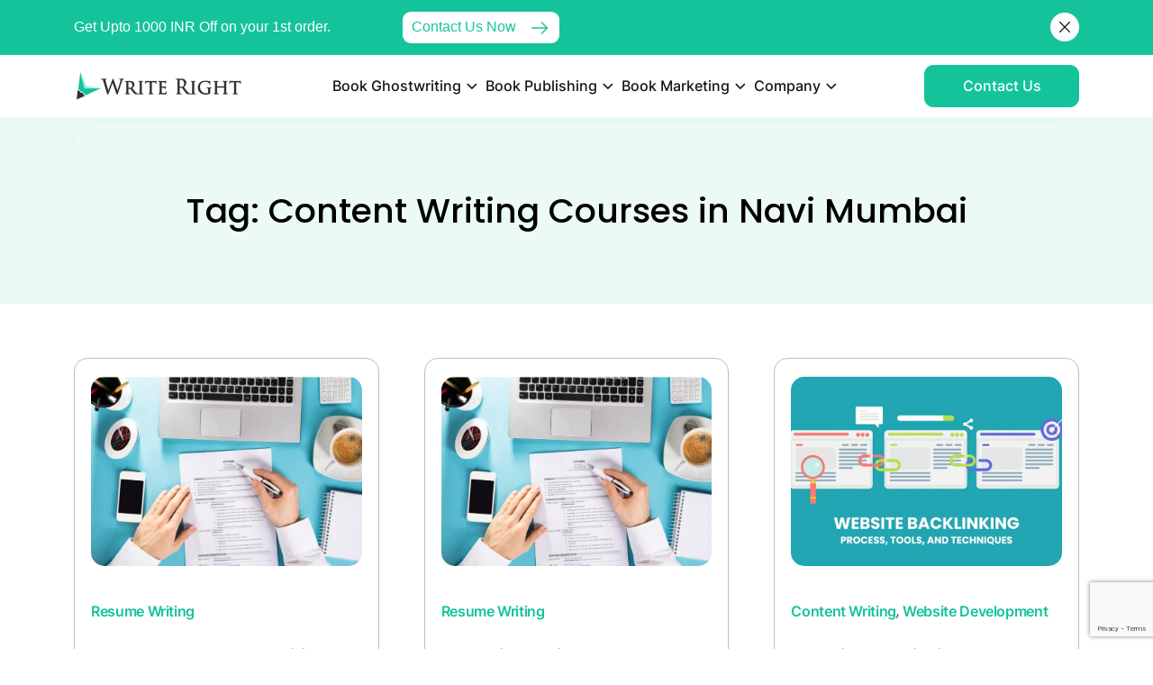

--- FILE ---
content_type: text/html; charset=UTF-8
request_url: https://www.write-right.in/tag/content-writing-courses-in-navi-mumbai
body_size: 13617
content:

<!doctype html>
<html lang="en-US">
<head>

	<meta charset="UTF-8">
	<meta name="viewport" content="width=device-width, initial-scale=1">
	<link rel="profile" href="https://gmpg.org/xfn/11">

	<meta name="google-site-verification" content="DMKaW_XWWHulsljHjomvA95Oqlncsa44EijkHQZU_ak" />

	<script>
		var analyticsLoaded = false;
		document.addEventListener('click', function() { loadGTM(); }, { once: true });
		document.addEventListener('scroll', function() { loadGTM(); }, { once: true });
	
		function loadGTM() {
			if (!analyticsLoaded) {
				//GA4 - Google tag (gtag.js)
				var script1 = document.createElement('script');
				script1.async = true;
				script1.src = 'https://www.googletagmanager.com/gtag/js?id=G-QM08BM8WBF';

				script1.onload = function() {
				window.dataLayer = window.dataLayer || [];
				function gtag(){dataLayer.push(arguments);}
				gtag('js', new Date());
				gtag('config', 'G-QM08BM8WBF');
				};      
				document.head.appendChild(script1);

				//GA4 - Google tag (gtag.js)
				var script2 = document.createElement('script');
				script2.async = true;
				script2.src = 'https://www.googletagmanager.com/gtag/js?id=AW-10940196099';

				script2.onload = function() {
				window.dataLayer = window.dataLayer || [];
				function gtag(){dataLayer.push(arguments);}
				gtag('js', new Date());
				gtag('config', 'AW-10940196099');
				};      
				document.head.appendChild(script2);
				
				analyticsLoaded = true;
				
				//Google Tag Manager - GTM
				(function(w,d,s,l,i){w[l]=w[l]||[];w[l].push({'gtm.start':new Date().getTime(),event:'gtm.js'});var f=d.getElementsByTagName(s)[0],j=d.createElement(s),dl=l!='dataLayer'?'&l='+l:'';j.async=true;j.src='https://www.googletagmanager.com/gtm.js?id='+i+dl;f.parentNode.insertBefore(j,f);})(window,document,'script','dataLayer','GTM-5RTH254');
				
				//New shared by Nikhil
				(function(w,d,s,l,i){w[l]=w[l]||[];w[l].push({'gtm.start': new Date().getTime(),event:'gtm.js'});var f=d.getElementsByTagName(s)[0], j=d.createElement(s),dl=l!='dataLayer'?'&l='+l:'';j.async=true;j.src= 'https://www.googletagmanager.com/gtm.js?id='+i+dl;f.parentNode.insertBefore(j,f); })(window,document,'script','dataLayer','GTM-P3XKLD2W');
				//End Google Tag Manager
			}
		}
    	
		window.onload = function(e){ var gtmDelay = setTimeout(loadGTM, 3000); }
	</script>

	<script type="text/javascript">
		(function(c,l,a,r,i,t,y){
			c[a]=c[a]||function(){(c[a].q=c[a].q||[]).push(arguments)};
			t=l.createElement(r);t.async=1;t.src="https://www.clarity.ms/tag/"+i;
			y=l.getElementsByTagName(r)[0];y.parentNode.insertBefore(t,y);
		})(window, document, "clarity", "script", "updovaz70z");
	</script>

	<meta name='robots' content='noindex, follow' />

	<!-- This site is optimized with the Yoast SEO plugin v26.7 - https://yoast.com/wordpress/plugins/seo/ -->
	<title>Content Writing Courses in Navi Mumbai Archives - Write Right ®</title>
	<meta property="og:locale" content="en_US" />
	<meta property="og:type" content="article" />
	<meta property="og:title" content="Content Writing Courses in Navi Mumbai Archives - Write Right ®" />
	<meta property="og:url" content="https://www.write-right.in/tag/content-writing-courses-in-navi-mumbai" />
	<meta property="og:site_name" content="Write Right ®" />
	<meta property="og:image" content="https://www.write-right.in/wp-content/uploads/2023/07/write-right-screenshot.png" />
	<meta property="og:image:width" content="1200" />
	<meta property="og:image:height" content="675" />
	<meta property="og:image:type" content="image/png" />
	<meta name="twitter:card" content="summary_large_image" />
	<meta name="twitter:site" content="@the_write_right" />
	<script type="application/ld+json" class="yoast-schema-graph">{"@context":"https://schema.org","@graph":[{"@type":"CollectionPage","@id":"https://www.write-right.in/tag/content-writing-courses-in-navi-mumbai","url":"https://www.write-right.in/tag/content-writing-courses-in-navi-mumbai","name":"Content Writing Courses in Navi Mumbai Archives - Write Right ®","isPartOf":{"@id":"https://www.write-right.in/#website"},"primaryImageOfPage":{"@id":"https://www.write-right.in/tag/content-writing-courses-in-navi-mumbai#primaryimage"},"image":{"@id":"https://www.write-right.in/tag/content-writing-courses-in-navi-mumbai#primaryimage"},"thumbnailUrl":"https://www.write-right.in/wp-content/uploads/2023/06/image-24.png","breadcrumb":{"@id":"https://www.write-right.in/tag/content-writing-courses-in-navi-mumbai#breadcrumb"},"inLanguage":"en-US"},{"@type":"ImageObject","inLanguage":"en-US","@id":"https://www.write-right.in/tag/content-writing-courses-in-navi-mumbai#primaryimage","url":"https://www.write-right.in/wp-content/uploads/2023/06/image-24.png","contentUrl":"https://www.write-right.in/wp-content/uploads/2023/06/image-24.png","width":811,"height":547,"caption":"Professional Resume Writing Services"},{"@type":"BreadcrumbList","@id":"https://www.write-right.in/tag/content-writing-courses-in-navi-mumbai#breadcrumb","itemListElement":[{"@type":"ListItem","position":1,"name":"Home","item":"https://www.write-right.in/"},{"@type":"ListItem","position":2,"name":"Content Writing Courses in Navi Mumbai"}]},{"@type":"WebSite","@id":"https://www.write-right.in/#website","url":"https://www.write-right.in/","name":"Write Right ®","description":"Content Writing Services | Content Marketing Agency | Write Right ®","publisher":{"@id":"https://www.write-right.in/#organization"},"potentialAction":[{"@type":"SearchAction","target":{"@type":"EntryPoint","urlTemplate":"https://www.write-right.in/?s={search_term_string}"},"query-input":{"@type":"PropertyValueSpecification","valueRequired":true,"valueName":"search_term_string"}}],"inLanguage":"en-US"},{"@type":"Organization","@id":"https://www.write-right.in/#organization","name":"Write Right ®","url":"https://www.write-right.in/","logo":{"@type":"ImageObject","inLanguage":"en-US","@id":"https://www.write-right.in/#/schema/logo/image/","url":"https://www.write-right.in/wp-content/uploads/2023/05/write-right-logo.png","contentUrl":"https://www.write-right.in/wp-content/uploads/2023/05/write-right-logo.png","width":188,"height":32,"caption":"Write Right ®"},"image":{"@id":"https://www.write-right.in/#/schema/logo/image/"},"sameAs":["https://www.facebook.com/awriteright","https://x.com/the_write_right"]}]}</script>
	<!-- / Yoast SEO plugin. -->


<link rel="alternate" type="application/rss+xml" title="Write Right ® &raquo; Feed" href="https://www.write-right.in/feed" />
<style id='wp-img-auto-sizes-contain-inline-css'>
img:is([sizes=auto i],[sizes^="auto," i]){contain-intrinsic-size:3000px 1500px}
/*# sourceURL=wp-img-auto-sizes-contain-inline-css */
</style>
<link rel='stylesheet' id='wp-block-library-css' href='https://www.write-right.in/wp-includes/css/dist/block-library/style.min.css?ver=6.9' media='all' />
<style id='global-styles-inline-css'>
:root{--wp--preset--aspect-ratio--square: 1;--wp--preset--aspect-ratio--4-3: 4/3;--wp--preset--aspect-ratio--3-4: 3/4;--wp--preset--aspect-ratio--3-2: 3/2;--wp--preset--aspect-ratio--2-3: 2/3;--wp--preset--aspect-ratio--16-9: 16/9;--wp--preset--aspect-ratio--9-16: 9/16;--wp--preset--color--black: #000000;--wp--preset--color--cyan-bluish-gray: #abb8c3;--wp--preset--color--white: #ffffff;--wp--preset--color--pale-pink: #f78da7;--wp--preset--color--vivid-red: #cf2e2e;--wp--preset--color--luminous-vivid-orange: #ff6900;--wp--preset--color--luminous-vivid-amber: #fcb900;--wp--preset--color--light-green-cyan: #7bdcb5;--wp--preset--color--vivid-green-cyan: #00d084;--wp--preset--color--pale-cyan-blue: #8ed1fc;--wp--preset--color--vivid-cyan-blue: #0693e3;--wp--preset--color--vivid-purple: #9b51e0;--wp--preset--gradient--vivid-cyan-blue-to-vivid-purple: linear-gradient(135deg,rgb(6,147,227) 0%,rgb(155,81,224) 100%);--wp--preset--gradient--light-green-cyan-to-vivid-green-cyan: linear-gradient(135deg,rgb(122,220,180) 0%,rgb(0,208,130) 100%);--wp--preset--gradient--luminous-vivid-amber-to-luminous-vivid-orange: linear-gradient(135deg,rgb(252,185,0) 0%,rgb(255,105,0) 100%);--wp--preset--gradient--luminous-vivid-orange-to-vivid-red: linear-gradient(135deg,rgb(255,105,0) 0%,rgb(207,46,46) 100%);--wp--preset--gradient--very-light-gray-to-cyan-bluish-gray: linear-gradient(135deg,rgb(238,238,238) 0%,rgb(169,184,195) 100%);--wp--preset--gradient--cool-to-warm-spectrum: linear-gradient(135deg,rgb(74,234,220) 0%,rgb(151,120,209) 20%,rgb(207,42,186) 40%,rgb(238,44,130) 60%,rgb(251,105,98) 80%,rgb(254,248,76) 100%);--wp--preset--gradient--blush-light-purple: linear-gradient(135deg,rgb(255,206,236) 0%,rgb(152,150,240) 100%);--wp--preset--gradient--blush-bordeaux: linear-gradient(135deg,rgb(254,205,165) 0%,rgb(254,45,45) 50%,rgb(107,0,62) 100%);--wp--preset--gradient--luminous-dusk: linear-gradient(135deg,rgb(255,203,112) 0%,rgb(199,81,192) 50%,rgb(65,88,208) 100%);--wp--preset--gradient--pale-ocean: linear-gradient(135deg,rgb(255,245,203) 0%,rgb(182,227,212) 50%,rgb(51,167,181) 100%);--wp--preset--gradient--electric-grass: linear-gradient(135deg,rgb(202,248,128) 0%,rgb(113,206,126) 100%);--wp--preset--gradient--midnight: linear-gradient(135deg,rgb(2,3,129) 0%,rgb(40,116,252) 100%);--wp--preset--font-size--small: 13px;--wp--preset--font-size--medium: 20px;--wp--preset--font-size--large: 36px;--wp--preset--font-size--x-large: 42px;--wp--preset--spacing--20: 0.44rem;--wp--preset--spacing--30: 0.67rem;--wp--preset--spacing--40: 1rem;--wp--preset--spacing--50: 1.5rem;--wp--preset--spacing--60: 2.25rem;--wp--preset--spacing--70: 3.38rem;--wp--preset--spacing--80: 5.06rem;--wp--preset--shadow--natural: 6px 6px 9px rgba(0, 0, 0, 0.2);--wp--preset--shadow--deep: 12px 12px 50px rgba(0, 0, 0, 0.4);--wp--preset--shadow--sharp: 6px 6px 0px rgba(0, 0, 0, 0.2);--wp--preset--shadow--outlined: 6px 6px 0px -3px rgb(255, 255, 255), 6px 6px rgb(0, 0, 0);--wp--preset--shadow--crisp: 6px 6px 0px rgb(0, 0, 0);}:where(.is-layout-flex){gap: 0.5em;}:where(.is-layout-grid){gap: 0.5em;}body .is-layout-flex{display: flex;}.is-layout-flex{flex-wrap: wrap;align-items: center;}.is-layout-flex > :is(*, div){margin: 0;}body .is-layout-grid{display: grid;}.is-layout-grid > :is(*, div){margin: 0;}:where(.wp-block-columns.is-layout-flex){gap: 2em;}:where(.wp-block-columns.is-layout-grid){gap: 2em;}:where(.wp-block-post-template.is-layout-flex){gap: 1.25em;}:where(.wp-block-post-template.is-layout-grid){gap: 1.25em;}.has-black-color{color: var(--wp--preset--color--black) !important;}.has-cyan-bluish-gray-color{color: var(--wp--preset--color--cyan-bluish-gray) !important;}.has-white-color{color: var(--wp--preset--color--white) !important;}.has-pale-pink-color{color: var(--wp--preset--color--pale-pink) !important;}.has-vivid-red-color{color: var(--wp--preset--color--vivid-red) !important;}.has-luminous-vivid-orange-color{color: var(--wp--preset--color--luminous-vivid-orange) !important;}.has-luminous-vivid-amber-color{color: var(--wp--preset--color--luminous-vivid-amber) !important;}.has-light-green-cyan-color{color: var(--wp--preset--color--light-green-cyan) !important;}.has-vivid-green-cyan-color{color: var(--wp--preset--color--vivid-green-cyan) !important;}.has-pale-cyan-blue-color{color: var(--wp--preset--color--pale-cyan-blue) !important;}.has-vivid-cyan-blue-color{color: var(--wp--preset--color--vivid-cyan-blue) !important;}.has-vivid-purple-color{color: var(--wp--preset--color--vivid-purple) !important;}.has-black-background-color{background-color: var(--wp--preset--color--black) !important;}.has-cyan-bluish-gray-background-color{background-color: var(--wp--preset--color--cyan-bluish-gray) !important;}.has-white-background-color{background-color: var(--wp--preset--color--white) !important;}.has-pale-pink-background-color{background-color: var(--wp--preset--color--pale-pink) !important;}.has-vivid-red-background-color{background-color: var(--wp--preset--color--vivid-red) !important;}.has-luminous-vivid-orange-background-color{background-color: var(--wp--preset--color--luminous-vivid-orange) !important;}.has-luminous-vivid-amber-background-color{background-color: var(--wp--preset--color--luminous-vivid-amber) !important;}.has-light-green-cyan-background-color{background-color: var(--wp--preset--color--light-green-cyan) !important;}.has-vivid-green-cyan-background-color{background-color: var(--wp--preset--color--vivid-green-cyan) !important;}.has-pale-cyan-blue-background-color{background-color: var(--wp--preset--color--pale-cyan-blue) !important;}.has-vivid-cyan-blue-background-color{background-color: var(--wp--preset--color--vivid-cyan-blue) !important;}.has-vivid-purple-background-color{background-color: var(--wp--preset--color--vivid-purple) !important;}.has-black-border-color{border-color: var(--wp--preset--color--black) !important;}.has-cyan-bluish-gray-border-color{border-color: var(--wp--preset--color--cyan-bluish-gray) !important;}.has-white-border-color{border-color: var(--wp--preset--color--white) !important;}.has-pale-pink-border-color{border-color: var(--wp--preset--color--pale-pink) !important;}.has-vivid-red-border-color{border-color: var(--wp--preset--color--vivid-red) !important;}.has-luminous-vivid-orange-border-color{border-color: var(--wp--preset--color--luminous-vivid-orange) !important;}.has-luminous-vivid-amber-border-color{border-color: var(--wp--preset--color--luminous-vivid-amber) !important;}.has-light-green-cyan-border-color{border-color: var(--wp--preset--color--light-green-cyan) !important;}.has-vivid-green-cyan-border-color{border-color: var(--wp--preset--color--vivid-green-cyan) !important;}.has-pale-cyan-blue-border-color{border-color: var(--wp--preset--color--pale-cyan-blue) !important;}.has-vivid-cyan-blue-border-color{border-color: var(--wp--preset--color--vivid-cyan-blue) !important;}.has-vivid-purple-border-color{border-color: var(--wp--preset--color--vivid-purple) !important;}.has-vivid-cyan-blue-to-vivid-purple-gradient-background{background: var(--wp--preset--gradient--vivid-cyan-blue-to-vivid-purple) !important;}.has-light-green-cyan-to-vivid-green-cyan-gradient-background{background: var(--wp--preset--gradient--light-green-cyan-to-vivid-green-cyan) !important;}.has-luminous-vivid-amber-to-luminous-vivid-orange-gradient-background{background: var(--wp--preset--gradient--luminous-vivid-amber-to-luminous-vivid-orange) !important;}.has-luminous-vivid-orange-to-vivid-red-gradient-background{background: var(--wp--preset--gradient--luminous-vivid-orange-to-vivid-red) !important;}.has-very-light-gray-to-cyan-bluish-gray-gradient-background{background: var(--wp--preset--gradient--very-light-gray-to-cyan-bluish-gray) !important;}.has-cool-to-warm-spectrum-gradient-background{background: var(--wp--preset--gradient--cool-to-warm-spectrum) !important;}.has-blush-light-purple-gradient-background{background: var(--wp--preset--gradient--blush-light-purple) !important;}.has-blush-bordeaux-gradient-background{background: var(--wp--preset--gradient--blush-bordeaux) !important;}.has-luminous-dusk-gradient-background{background: var(--wp--preset--gradient--luminous-dusk) !important;}.has-pale-ocean-gradient-background{background: var(--wp--preset--gradient--pale-ocean) !important;}.has-electric-grass-gradient-background{background: var(--wp--preset--gradient--electric-grass) !important;}.has-midnight-gradient-background{background: var(--wp--preset--gradient--midnight) !important;}.has-small-font-size{font-size: var(--wp--preset--font-size--small) !important;}.has-medium-font-size{font-size: var(--wp--preset--font-size--medium) !important;}.has-large-font-size{font-size: var(--wp--preset--font-size--large) !important;}.has-x-large-font-size{font-size: var(--wp--preset--font-size--x-large) !important;}
/*# sourceURL=global-styles-inline-css */
</style>

<style id='classic-theme-styles-inline-css'>
/*! This file is auto-generated */
.wp-block-button__link{color:#fff;background-color:#32373c;border-radius:9999px;box-shadow:none;text-decoration:none;padding:calc(.667em + 2px) calc(1.333em + 2px);font-size:1.125em}.wp-block-file__button{background:#32373c;color:#fff;text-decoration:none}
/*# sourceURL=/wp-includes/css/classic-themes.min.css */
</style>
<link rel='stylesheet' id='contact-form-7-css' href='https://www.write-right.in/wp-content/plugins/contact-form-7/includes/css/styles.css?ver=6.1.4' media='all' />
<link rel='stylesheet' id='write-right-blog-style-css' href='https://www.write-right.in/wp-content/themes/write-right-blog/style.css?ver=1.0.0' media='all' />
<link rel='stylesheet' id='bootstrap-css' href='https://www.write-right.in/wp-content/themes/write-right-blog/assets/css/bootstrap.min.css?ver=1' media='all' />
<link rel='stylesheet' id='custom-css' href='https://www.write-right.in/wp-content/themes/write-right-blog/assets/css/custom.css?ver=50' media='all' />
<link rel='stylesheet' id='responsive-css' href='https://www.write-right.in/wp-content/themes/write-right-blog/assets/css/responsive.css?ver=102' media='all' />
<link rel='stylesheet' id='wrblog-css' href='https://www.write-right.in/wp-content/themes/write-right-blog/assets/css/blog-new.css?v=244&#038;ver=985' media='all' />
<script src="https://www.write-right.in/wp-includes/js/jquery/jquery.min.js?ver=3.7.1" id="jquery-core-js"></script>
<script src="https://www.write-right.in/wp-includes/js/jquery/jquery-migrate.min.js?ver=3.4.1" id="jquery-migrate-js"></script>
<link rel="https://api.w.org/" href="https://www.write-right.in/wp-json/" /><link rel="alternate" title="JSON" type="application/json" href="https://www.write-right.in/wp-json/wp/v2/tags/29" /><link rel="EditURI" type="application/rsd+xml" title="RSD" href="https://www.write-right.in/xmlrpc.php?rsd" />
<meta name="generator" content="Elementor 3.23.4; features: e_optimized_css_loading, e_font_icon_svg, additional_custom_breakpoints, e_lazyload; settings: css_print_method-external, google_font-enabled, font_display-swap">
			<style>
				.e-con.e-parent:nth-of-type(n+4):not(.e-lazyloaded):not(.e-no-lazyload),
				.e-con.e-parent:nth-of-type(n+4):not(.e-lazyloaded):not(.e-no-lazyload) * {
					background-image: none !important;
				}
				@media screen and (max-height: 1024px) {
					.e-con.e-parent:nth-of-type(n+3):not(.e-lazyloaded):not(.e-no-lazyload),
					.e-con.e-parent:nth-of-type(n+3):not(.e-lazyloaded):not(.e-no-lazyload) * {
						background-image: none !important;
					}
				}
				@media screen and (max-height: 640px) {
					.e-con.e-parent:nth-of-type(n+2):not(.e-lazyloaded):not(.e-no-lazyload),
					.e-con.e-parent:nth-of-type(n+2):not(.e-lazyloaded):not(.e-no-lazyload) * {
						background-image: none !important;
					}
				}
			</style>
					<style type="text/css">
					.site-title,
			.site-description {
				position: absolute;
				clip: rect(1px, 1px, 1px, 1px);
				}
					</style>
		<meta name="redi-version" content="1.2.7" /></head>


<body class="archive tag tag-content-writing-courses-in-navi-mumbai tag-29 wp-custom-logo wp-theme-write-right-blog blog hfeed no-sidebar elementor-default elementor-kit-33950">

	<!-- Google Tag Manager (noscript) -->
	<noscript><iframe src="https://www.googletagmanager.com/ns.html?id=GTM-5RTH254"
	height="0" width="0" style="display:none;visibility:hidden"></iframe></noscript>
	<!-- End Google Tag Manager (noscript) -->
	 
		<!-- Google Tag Manager (noscript) -->
	<noscript><iframe src="https://www.googletagmanager.com/ns.html?id=GTM-P3XKLD2W"
	height="0" width="0" style="display:none;visibility:hidden"></iframe></noscript>
	<!-- End Google Tag Manager (noscript) -->

<div id="page" class="site">
	<a class="skip-link screen-reader-text" href="#primary">Skip to content</a>

	
		<div class="hero-popup" id="heroPopUp">
		<div class="container d-flex">
			<div class="d-flex align-items-center flex-wrap">
				<p class="title"> Get Upto 1000 INR Off on your 1st order. </p>
				<a href="https://www.write-right.in/contact-us" class="cta">Contact Us Now <img src="https://www.write-right.in/wp-content/themes/write-right-blog/assets/images/greenarrow.webp" width="24" height="24" /></a>
			</div>
			<span class="exitimg" onclick="closeHeroPopup()"><img src="https://www.write-right.in/wp-content/themes/write-right-blog/assets/images/exit.webp" width="64" height="64" /></span>
		</div>
	</div>
	
	<header class="wrheader">
		<div class="container">
			<div class="row">
				<div class="col-12 col-lg-auto col-xl-auto colheadleft">
					<div class="headcol-left">
						<a href="https://www.write-right.in/" class="custom-logo-link" rel="home"><img width="188" height="32" src="https://www.write-right.in/wp-content/uploads/2023/05/write-right-logo.png" class="custom-logo" alt="write-right-logo" decoding="async" /></a>					</div>

					<label for="menu-toggle" class="d-lg-none site-menutoggle">
						<input id="menu-toggle" class="visually-hidden" type="checkbox" aria-labelledby="menu" value="menu">
						<span></span>
						<span></span>
						<span></span>
					</label>
				</div>

				<div class="col-12 col-md col-lg-auto mx-md-auto colheadright">
					<ul id="headernav" class="site-navmenu"><li id="menu-item-40012" class="dropmenu menu-item menu-item-type-custom menu-item-object-custom menu-item-has-children menu-item-40012"><a href="#">Book Ghostwriting</a><span class="menu-arrow"><i class="icon-angle-arrow"></i></span>
<ul class="sub-menu">
	<li id="menu-item-39723" class="menu-item menu-item-type-post_type menu-item-object-page menu-item-39723"><a href="https://www.write-right.in/book-writing-services-india">Book Writing Services</a></li>
	<li id="menu-item-39724" class="menu-item menu-item-type-post_type menu-item-object-page menu-item-39724"><a href="https://www.write-right.in/book-editing-services">Book Editing Services</a></li>
	<li id="menu-item-40467" class="menu-item menu-item-type-post_type menu-item-object-page menu-item-40467"><a href="https://www.write-right.in/book-ghostwriting-services-india">Ghostwriting Services</a></li>
	<li id="menu-item-39725" class="menu-item menu-item-type-post_type menu-item-object-page menu-item-39725"><a href="https://www.write-right.in/book-formatting-services">Book Formatting Services</a></li>
	<li id="menu-item-39726" class="menu-item menu-item-type-post_type menu-item-object-page menu-item-39726"><a href="https://www.write-right.in/book-proofreading-services">Book Proofreading Services</a></li>
	<li id="menu-item-40058" class="menu-item menu-item-type-post_type menu-item-object-page menu-item-40058"><a href="https://www.write-right.in/developmental-editing-services">Developmental Editing Services</a></li>
	<li id="menu-item-40205" class="menu-item menu-item-type-post_type menu-item-object-page menu-item-40205"><a href="https://www.write-right.in/manuscript-editing-services">Manuscript Editing Services</a></li>
	<li id="menu-item-39727" class="menu-item menu-item-type-post_type menu-item-object-page menu-item-39727"><a href="https://www.write-right.in/childrens-book-editing-services">Children’s Book Editing Services</a></li>
	<li id="menu-item-40474" class="menu-item menu-item-type-post_type menu-item-object-page menu-item-40474"><a href="https://www.write-right.in/line-editing-services-in-india">Line Editing Services</a></li>
	<li id="menu-item-40590" class="menu-item menu-item-type-post_type menu-item-object-page menu-item-40590"><a href="https://www.write-right.in/book-metadata-optimization-services">Book Metadata Optimization Services</a></li>
</ul>
</li>
<li id="menu-item-40005" class="dropmenu menu-item menu-item-type-custom menu-item-object-custom menu-item-has-children menu-item-40005"><a href="#">Book Publishing</a><span class="menu-arrow"><i class="icon-angle-arrow"></i></span>
<ul class="sub-menu">
	<li id="menu-item-39718" class="menu-item menu-item-type-post_type menu-item-object-page menu-item-39718"><a href="https://www.write-right.in/book-publishing-services">Book Publishing Services</a></li>
	<li id="menu-item-40006" class="menu-item menu-item-type-post_type menu-item-object-page menu-item-40006"><a href="https://www.write-right.in/self-publishing-a-book">Self Publishing in India</a></li>
	<li id="menu-item-40007" class="menu-item menu-item-type-post_type menu-item-object-page menu-item-40007"><a href="https://www.write-right.in/isbn-copyright-services">ISBN &#038; Copyright</a></li>
	<li id="menu-item-40008" class="menu-item menu-item-type-post_type menu-item-object-page menu-item-40008"><a href="https://www.write-right.in/ebook-publishing">eBook Publishing</a></li>
	<li id="menu-item-40587" class="menu-item menu-item-type-post_type menu-item-object-page menu-item-40587"><a href="https://www.write-right.in/google-play-books-publishing-services">Google Play Books Publishing</a></li>
	<li id="menu-item-40588" class="menu-item menu-item-type-post_type menu-item-object-page menu-item-40588"><a href="https://www.write-right.in/amazon-kindle-direct-publishing-services">Amazon Kindle Direct Publishing</a></li>
</ul>
</li>
<li id="menu-item-40009" class="dropmenu menu-item menu-item-type-custom menu-item-object-custom menu-item-has-children menu-item-40009"><a href="#">Book Marketing</a><span class="menu-arrow"><i class="icon-angle-arrow"></i></span>
<ul class="sub-menu">
	<li id="menu-item-39719" class="menu-item menu-item-type-post_type menu-item-object-page menu-item-39719"><a href="https://www.write-right.in/book-marketing-services">Book Marketing Services</a></li>
	<li id="menu-item-40010" class="menu-item menu-item-type-post_type menu-item-object-page menu-item-40010"><a href="https://www.write-right.in/amazon-book-marketing-services">Amazon Book Marketing</a></li>
	<li id="menu-item-40589" class="menu-item menu-item-type-post_type menu-item-object-page menu-item-40589"><a href="https://www.write-right.in/book-advertisement-services-in-india">Book Advertisement Services</a></li>
	<li id="menu-item-40011" class="menu-item menu-item-type-post_type menu-item-object-page menu-item-40011"><a href="https://www.write-right.in/author-branding-services">Author Branding</a></li>
</ul>
</li>
<li id="menu-item-40353" class="dropmenu menu-item menu-item-type-custom menu-item-object-custom menu-item-has-children menu-item-40353"><a href="#">Company</a><span class="menu-arrow"><i class="icon-angle-arrow"></i></span>
<ul class="sub-menu">
	<li id="menu-item-40354" class="menu-item menu-item-type-post_type menu-item-object-page menu-item-40354"><a href="https://www.write-right.in/about-us">About Write Right</a></li>
	<li id="menu-item-39720" class="menu-item menu-item-type-post_type menu-item-object-page current_page_parent menu-item-39720"><a href="https://www.write-right.in/blog">Blog</a></li>
</ul>
</li>
<li id="menu-item-39721" class="d-lg-none menu-item menu-item-type-post_type menu-item-object-page menu-item-39721"><a href="https://www.write-right.in/contact-us">Contact Us</a></li>
</ul>				</div>

				<div class="col-auto colheadctaright d-none d-lg-inline-flex">
					<div class="headctas">
						<a href="https://www.write-right.in/contact-us" title="Contact Us" class="bttn-headcta">Contact Us</a>
					</div>
				</div>
			</div>
		</div>
	</header>

		
<section class="write-contact-section py-2">
    <div class="container">
        <div class="search-wrap">
			<h1 class="page-title h2">Tag: <span>Content Writing Courses in Navi Mumbai</span></h1>        </div>
    </div>
</section>

<section id="primary" class="site-main blog-listing-section">
	<div class="container">
		<div class="blog-listing-row">
			
				<div class="blog-listing-col">
    <div class="blog-listing-box">
        <div class="blog-listing-thumb">
            
			<a class="post-thumbnail" href="https://www.write-right.in/top-10-professional-resume-writing-services-in-india" aria-hidden="true" tabindex="-1">
				<img loading="lazy" width="811" height="547" src="https://www.write-right.in/wp-content/uploads/2023/06/image-24.png" class="attachment-post-thumbnail size-post-thumbnail wp-post-image" alt="Top 10 Best Resume Writing Services in India" decoding="async" srcset="https://www.write-right.in/wp-content/uploads/2023/06/image-24.png 811w, https://www.write-right.in/wp-content/uploads/2023/06/image-24-300x202.png 300w, https://www.write-right.in/wp-content/uploads/2023/06/image-24-768x518.png 768w" sizes="(max-width: 811px) 100vw, 811px" />			</a>

			        </div>
        <div class="latest-blog-content">
            <div class="latest-blog-category">
                <span><a href="https://www.write-right.in/category/content-writing/resume-writing" rel="category tag">Resume Writing</a></span>
            </div>
            <a href="https://www.write-right.in/top-10-professional-resume-writing-services-in-india" class="h2" title="Top 10 Best Resume Writing Services in India">Top 10 Best Resume Writing Services in India</a>
            <div class="bttn-wrap-blog">
                <a href="https://www.write-right.in/top-10-professional-resume-writing-services-in-india" title="Read More">Read More</a>
                <span class="date">August 21, 2024</span>
            </div>
        </div>
        
      

       

    </div>
</div><!-- #post-9131 --><div class="blog-listing-col">
    <div class="blog-listing-box">
        <div class="blog-listing-thumb">
            
			<a class="post-thumbnail" href="https://www.write-right.in/a-detailed-guide-on-resume-writing-cost-in-india" aria-hidden="true" tabindex="-1">
				<img loading="lazy" width="811" height="547" src="https://www.write-right.in/wp-content/uploads/2023/06/image-29.png" class="attachment-post-thumbnail size-post-thumbnail wp-post-image" alt="A Detailed Guide on Resume Writing Cost in India" decoding="async" srcset="https://www.write-right.in/wp-content/uploads/2023/06/image-29.png 811w, https://www.write-right.in/wp-content/uploads/2023/06/image-29-300x202.png 300w, https://www.write-right.in/wp-content/uploads/2023/06/image-29-768x518.png 768w" sizes="(max-width: 811px) 100vw, 811px" />			</a>

			        </div>
        <div class="latest-blog-content">
            <div class="latest-blog-category">
                <span><a href="https://www.write-right.in/category/content-writing/resume-writing" rel="category tag">Resume Writing</a></span>
            </div>
            <a href="https://www.write-right.in/a-detailed-guide-on-resume-writing-cost-in-india" class="h2" title="A Detailed Guide on Resume Writing Cost in India">A Detailed Guide on Resume Writing Cost in India</a>
            <div class="bttn-wrap-blog">
                <a href="https://www.write-right.in/a-detailed-guide-on-resume-writing-cost-in-india" title="Read More">Read More</a>
                <span class="date">July 17, 2024</span>
            </div>
        </div>
        
      

       

    </div>
</div><!-- #post-9072 --><div class="blog-listing-col">
    <div class="blog-listing-box">
        <div class="blog-listing-thumb">
            
			<a class="post-thumbnail" href="https://www.write-right.in/website-backlinking-through-outreach-the-process-tools-and-techniques" aria-hidden="true" tabindex="-1">
				<img loading="lazy" width="870" height="580" src="https://www.write-right.in/wp-content/uploads/2023/06/image-7.png" class="attachment-post-thumbnail size-post-thumbnail wp-post-image" alt="Website Backlinking through outreach: The Process, tools, and techniques" decoding="async" srcset="https://www.write-right.in/wp-content/uploads/2023/06/image-7.png 870w, https://www.write-right.in/wp-content/uploads/2023/06/image-7-300x200.png 300w, https://www.write-right.in/wp-content/uploads/2023/06/image-7-768x512.png 768w" sizes="(max-width: 870px) 100vw, 870px" />			</a>

			        </div>
        <div class="latest-blog-content">
            <div class="latest-blog-category">
                <span><a href="https://www.write-right.in/category/content-writing" rel="category tag">Content Writing</a>, <a href="https://www.write-right.in/category/website-development" rel="category tag">Website Development</a></span>
            </div>
            <a href="https://www.write-right.in/website-backlinking-through-outreach-the-process-tools-and-techniques" class="h2" title="Website Backlinking through outreach: The Process, tools, and techniques">Website Backlinking through outreach: The Process, tools, and techniques</a>
            <div class="bttn-wrap-blog">
                <a href="https://www.write-right.in/website-backlinking-through-outreach-the-process-tools-and-techniques" title="Read More">Read More</a>
                <span class="date">July 17, 2024</span>
            </div>
        </div>
        
      

       

    </div>
</div><!-- #post-32083 --><div class="blog-listing-col">
    <div class="blog-listing-box">
        <div class="blog-listing-thumb">
            
			<a class="post-thumbnail" href="https://www.write-right.in/b2b-content-writing" aria-hidden="true" tabindex="-1">
				<img loading="lazy" width="1024" height="576" src="https://www.write-right.in/wp-content/uploads/2023/06/image-45.png" class="attachment-post-thumbnail size-post-thumbnail wp-post-image" alt="B2B Content Writing" decoding="async" srcset="https://www.write-right.in/wp-content/uploads/2023/06/image-45.png 1024w, https://www.write-right.in/wp-content/uploads/2023/06/image-45-300x169.png 300w, https://www.write-right.in/wp-content/uploads/2023/06/image-45-768x432.png 768w" sizes="(max-width: 1024px) 100vw, 1024px" />			</a>

			        </div>
        <div class="latest-blog-content">
            <div class="latest-blog-category">
                <span><a href="https://www.write-right.in/category/content-marketing" rel="category tag">Content Marketing</a>, <a href="https://www.write-right.in/category/content-writing" rel="category tag">Content Writing</a>, <a href="https://www.write-right.in/category/copywriting" rel="category tag">Copywriting</a></span>
            </div>
            <a href="https://www.write-right.in/b2b-content-writing" class="h2" title="B2B Content Writing">B2B Content Writing</a>
            <div class="bttn-wrap-blog">
                <a href="https://www.write-right.in/b2b-content-writing" title="Read More">Read More</a>
                <span class="date">July 17, 2024</span>
            </div>
        </div>
        
      

       

    </div>
</div><!-- #post-32834 --><div class="blog-listing-col">
    <div class="blog-listing-box">
        <div class="blog-listing-thumb">
            
			<a class="post-thumbnail" href="https://www.write-right.in/sop-writers-in-india" aria-hidden="true" tabindex="-1">
				<img loading="lazy" width="870" height="580" src="https://www.write-right.in/wp-content/uploads/2023/06/image-32.png" class="attachment-post-thumbnail size-post-thumbnail wp-post-image" alt="SOP Writers in India" decoding="async" srcset="https://www.write-right.in/wp-content/uploads/2023/06/image-32.png 870w, https://www.write-right.in/wp-content/uploads/2023/06/image-32-300x200.png 300w, https://www.write-right.in/wp-content/uploads/2023/06/image-32-768x512.png 768w" sizes="(max-width: 870px) 100vw, 870px" />			</a>

			        </div>
        <div class="latest-blog-content">
            <div class="latest-blog-category">
                <span><a href="https://www.write-right.in/category/sop-for-visa" rel="category tag">SOP for Visa</a>, <a href="https://www.write-right.in/category/sop-writing-service" rel="category tag">SOP Writing Service</a>, <a href="https://www.write-right.in/category/content-writing/sop-writing-services" rel="category tag">SOP Writing Services</a></span>
            </div>
            <a href="https://www.write-right.in/sop-writers-in-india" class="h2" title="SOP Writers in India">SOP Writers in India</a>
            <div class="bttn-wrap-blog">
                <a href="https://www.write-right.in/sop-writers-in-india" title="Read More">Read More</a>
                <span class="date">July 17, 2024</span>
            </div>
        </div>
        
      

       

    </div>
</div><!-- #post-32875 --><div class="blog-listing-col">
    <div class="blog-listing-box">
        <div class="blog-listing-thumb">
            
			<a class="post-thumbnail" href="https://www.write-right.in/content-writing-services-in-ahmedabad" aria-hidden="true" tabindex="-1">
				<img loading="lazy" width="720" height="481" src="https://www.write-right.in/wp-content/uploads/2023/07/content-writing-services-in-delhi.webp" class="attachment-post-thumbnail size-post-thumbnail wp-post-image" alt="Content Writing Services in Ahmedabad" decoding="async" srcset="https://www.write-right.in/wp-content/uploads/2023/07/content-writing-services-in-delhi.webp 720w, https://www.write-right.in/wp-content/uploads/2023/07/content-writing-services-in-delhi-300x200.webp 300w" sizes="(max-width: 720px) 100vw, 720px" />			</a>

			        </div>
        <div class="latest-blog-content">
            <div class="latest-blog-category">
                <span><a href="https://www.write-right.in/category/content-writing/blog-writing-services" rel="category tag">Blog Writing Services</a>, <a href="https://www.write-right.in/category/content-marketing" rel="category tag">Content Marketing</a>, <a href="https://www.write-right.in/category/content-writing" rel="category tag">Content Writing</a>, <a href="https://www.write-right.in/category/digital-marketing" rel="category tag">Digital Marketing</a>, <a href="https://www.write-right.in/category/digital-marketing-consultant" rel="category tag">Digital Marketing Consultant</a>, <a href="https://www.write-right.in/category/content-writing/e-commerce-writing" rel="category tag">E-commerce Writing</a>, <a href="https://www.write-right.in/category/website-development" rel="category tag">Website Development</a></span>
            </div>
            <a href="https://www.write-right.in/content-writing-services-in-ahmedabad" class="h2" title="Content Writing Services in Ahmedabad">Content Writing Services in Ahmedabad</a>
            <div class="bttn-wrap-blog">
                <a href="https://www.write-right.in/content-writing-services-in-ahmedabad" title="Read More">Read More</a>
                <span class="date">July 17, 2024</span>
            </div>
        </div>
        
      

       

    </div>
</div><!-- #post-33356 --><div class="blog-listing-col">
    <div class="blog-listing-box">
        <div class="blog-listing-thumb">
            
			<a class="post-thumbnail" href="https://www.write-right.in/future-of-content-marketing-where-is-content-marketing-taking-us" aria-hidden="true" tabindex="-1">
				<img loading="lazy" width="1600" height="719" src="https://www.write-right.in/wp-content/uploads/2023/06/image-47.png" class="attachment-post-thumbnail size-post-thumbnail wp-post-image" alt="Future Of Content Marketing. Where is content marketing taking us?" decoding="async" srcset="https://www.write-right.in/wp-content/uploads/2023/06/image-47.png 1600w, https://www.write-right.in/wp-content/uploads/2023/06/image-47-300x135.png 300w, https://www.write-right.in/wp-content/uploads/2023/06/image-47-1024x460.png 1024w, https://www.write-right.in/wp-content/uploads/2023/06/image-47-768x345.png 768w, https://www.write-right.in/wp-content/uploads/2023/06/image-47-1536x690.png 1536w" sizes="(max-width: 1600px) 100vw, 1600px" />			</a>

			        </div>
        <div class="latest-blog-content">
            <div class="latest-blog-category">
                <span><a href="https://www.write-right.in/category/content-marketing" rel="category tag">Content Marketing</a></span>
            </div>
            <a href="https://www.write-right.in/future-of-content-marketing-where-is-content-marketing-taking-us" class="h2" title="Future Of Content Marketing. Where is content marketing taking us?">Future Of Content Marketing. Where is content marketing taking us?</a>
            <div class="bttn-wrap-blog">
                <a href="https://www.write-right.in/future-of-content-marketing-where-is-content-marketing-taking-us" title="Read More">Read More</a>
                <span class="date">July 17, 2024</span>
            </div>
        </div>
        
      

       

    </div>
</div><!-- #post-1071 --><div class="blog-listing-col">
    <div class="blog-listing-box">
        <div class="blog-listing-thumb">
            
			<a class="post-thumbnail" href="https://www.write-right.in/why-digital-marketing-is-the-future-of-marketing" aria-hidden="true" tabindex="-1">
				<img loading="lazy" width="870" height="580" src="https://www.write-right.in/wp-content/uploads/2023/06/image-28.png" class="attachment-post-thumbnail size-post-thumbnail wp-post-image" alt="Why Digital Marketing is the Future of Marketing?" decoding="async" srcset="https://www.write-right.in/wp-content/uploads/2023/06/image-28.png 870w, https://www.write-right.in/wp-content/uploads/2023/06/image-28-300x200.png 300w, https://www.write-right.in/wp-content/uploads/2023/06/image-28-768x512.png 768w" sizes="(max-width: 870px) 100vw, 870px" />			</a>

			        </div>
        <div class="latest-blog-content">
            <div class="latest-blog-category">
                <span><a href="https://www.write-right.in/category/content-marketing" rel="category tag">Content Marketing</a>, <a href="https://www.write-right.in/category/digital-marketing" rel="category tag">Digital Marketing</a></span>
            </div>
            <a href="https://www.write-right.in/why-digital-marketing-is-the-future-of-marketing" class="h2" title="Why Digital Marketing is the Future of Marketing?">Why Digital Marketing is the Future of Marketing?</a>
            <div class="bttn-wrap-blog">
                <a href="https://www.write-right.in/why-digital-marketing-is-the-future-of-marketing" title="Read More">Read More</a>
                <span class="date">July 17, 2024</span>
            </div>
        </div>
        
      

       

    </div>
</div><!-- #post-9075 --><div class="blog-listing-col">
    <div class="blog-listing-box">
        <div class="blog-listing-thumb">
            
			<a class="post-thumbnail" href="https://www.write-right.in/blog-writing-services-uk" aria-hidden="true" tabindex="-1">
				<img loading="lazy" width="1600" height="719" src="https://www.write-right.in/wp-content/uploads/2023/06/image-47.png" class="attachment-post-thumbnail size-post-thumbnail wp-post-image" alt="Blog Writing Services UK" decoding="async" srcset="https://www.write-right.in/wp-content/uploads/2023/06/image-47.png 1600w, https://www.write-right.in/wp-content/uploads/2023/06/image-47-300x135.png 300w, https://www.write-right.in/wp-content/uploads/2023/06/image-47-1024x460.png 1024w, https://www.write-right.in/wp-content/uploads/2023/06/image-47-768x345.png 768w, https://www.write-right.in/wp-content/uploads/2023/06/image-47-1536x690.png 1536w" sizes="(max-width: 1600px) 100vw, 1600px" />			</a>

			        </div>
        <div class="latest-blog-content">
            <div class="latest-blog-category">
                <span><a href="https://www.write-right.in/category/content-marketing" rel="category tag">Content Marketing</a>, <a href="https://www.write-right.in/category/content-writing" rel="category tag">Content Writing</a>, <a href="https://www.write-right.in/category/digital-marketing" rel="category tag">Digital Marketing</a>, <a href="https://www.write-right.in/category/digital-marketing-consultant" rel="category tag">Digital Marketing Consultant</a></span>
            </div>
            <a href="https://www.write-right.in/blog-writing-services-uk" class="h2" title="Blog Writing Services UK">Blog Writing Services UK</a>
            <div class="bttn-wrap-blog">
                <a href="https://www.write-right.in/blog-writing-services-uk" title="Read More">Read More</a>
                <span class="date">July 17, 2024</span>
            </div>
        </div>
        
      

       

    </div>
</div><!-- #post-32722 -->
	<nav class="navigation posts-navigation" aria-label="Posts">
		<h2 class="screen-reader-text">Posts navigation</h2>
		<div class="nav-links"><div class="nav-previous"><a href="https://www.write-right.in/tag/content-writing-courses-in-navi-mumbai/page/2" >Older posts</a></div></div>
	</nav>			<div class="col-12 custom-pagination-wrap">
				<div class="pagination"><span aria-current="page" class="page-numbers current">1</span>
<a class="page-numbers" href="https://www.write-right.in/tag/content-writing-courses-in-navi-mumbai/page/2">2</a>
<a class="page-numbers" href="https://www.write-right.in/tag/content-writing-courses-in-navi-mumbai/page/3">3</a>
<span class="page-numbers dots">&hellip;</span>
<a class="page-numbers" href="https://www.write-right.in/tag/content-writing-courses-in-navi-mumbai/page/11">11</a>
<a class="next page-numbers" href="https://www.write-right.in/tag/content-writing-courses-in-navi-mumbai/page/2"><span>Next</span> »</a></div>			</div>
		</div>
	</div>
</section><!-- #main -->


	   

				<div class="write-contact-section">
			<div class="container">
				<div class="write-contact-wrap">
											<div id="custom_html-4" class="widget_text widget widget-foocta widget_custom_html"><div class="textwidget custom-html-widget"><h2>Make your writing easy with us</h2>
<p>Plagiarism-Free, 100% Original Content Curated By Professional Content Writers.</p>
<a href="/contact-us" title="Contact us" class="primary-bttn">Contact us</a></div></div>									</div>
			</div>
		</div>
		
        <footer class="site-footer sfoo">
            <div class="row m-0">
                <div class="col-md-4 foocol foointro">
                    <a href="https://www.write-right.in/" class="custom-logo-link" rel="home"><img width="188" height="32" src="https://www.write-right.in/wp-content/uploads/2023/05/write-right-logo.png" class="custom-logo" alt="write-right-logo" decoding="async" /></a>                    <address class="font-16">91springboard, Lotus, Andheri East, Plot No. D-5 Road No. 20, Marol MIDC, Andheri East, Mumbai, Maharashtra. 400069</address>
                </div>
                <div class="col-sm-6 col-md-4 foocol">
                    <div class="foonav-head h5">Services</div>
                    <ul id="fooservs" class="foonav fooservs font-14"><li id="menu-item-40064" class="menu-item menu-item-type-post_type menu-item-object-page menu-item-40064"><a href="https://www.write-right.in/book-writing-services-india">Book Writing Services</a></li>
<li id="menu-item-40046" class="menu-item menu-item-type-post_type menu-item-object-page menu-item-40046"><a href="https://www.write-right.in/book-publishing-services">Book Publishing Services</a></li>
<li id="menu-item-40044" class="menu-item menu-item-type-post_type menu-item-object-page menu-item-40044"><a href="https://www.write-right.in/book-marketing-services">Book Marketing Services</a></li>
</ul>                </div>
                <div class="col-sm-6 col-md-4 foocol">
                    <div class="foonav-head h5">Quick Links</div>
                    <ul id="fooqlinks" class="foonav fooql font-14"><li id="menu-item-40047" class="menu-item menu-item-type-post_type menu-item-object-page menu-item-home menu-item-40047"><a href="https://www.write-right.in/">Home</a></li>
<li id="menu-item-40048" class="menu-item menu-item-type-post_type menu-item-object-page current_page_parent menu-item-40048"><a href="https://www.write-right.in/blog">Blog</a></li>
<li id="menu-item-40049" class="menu-item menu-item-type-post_type menu-item-object-page menu-item-40049"><a href="https://www.write-right.in/contact-us">Contact Us</a></li>
<li id="menu-item-40051" class="menu-item menu-item-type-post_type menu-item-object-page menu-item-40051"><a href="https://www.write-right.in/refund-policy">Refund Policy</a></li>
<li id="menu-item-40052" class="menu-item menu-item-type-post_type menu-item-object-page menu-item-40052"><a href="https://www.write-right.in/terms-of-use">Terms of Use</a></li>
<li id="menu-item-40050" class="menu-item menu-item-type-post_type menu-item-object-page menu-item-40050"><a href="https://www.write-right.in/privacy-policy">Privacy Policy</a></li>
</ul>                </div>
                <div class="col-md-6 col-lg-4 foocol foocol-btm font-16">
                    <div class="foorate">
                        <div class="foostars">
                            <i class="icon-star"></i>
                            <i class="icon-star"></i>
                            <i class="icon-star"></i>
                            <i class="icon-star"></i>
                            <i class="icon-star"></i>
                        </div>

                        <div><span class="text-bd">5.0</span>/1,230 reviews</div>
                    </div>
                </div>
                <div class="col-md-6 col-lg-4 foocol foocol-btm">
                    <ul id="foosocs" class="foosoc font-16"><li id="menu-item-40057" class="menu-item menu-item-type-custom menu-item-object-custom menu-item-40057"><a target="_blank" href="https://instagram.com/the_write_right" title="Follow us on Instagram">Instagram</a></li>
<li id="menu-item-40059" class="menu-item menu-item-type-custom menu-item-object-custom menu-item-40059"><a target="_blank" href="https://www.facebook.com/awriteright" title="Follow us on Facebook">Facebook</a></li>
<li id="menu-item-40060" class="menu-item menu-item-type-custom menu-item-object-custom menu-item-40060"><a target="_blank" href="https://twitter.com/the_write_right" title="Follow us on Twitter">Twitter</a></li>
<li id="menu-item-40061" class="menu-item menu-item-type-custom menu-item-object-custom menu-item-40061"><a target="_blank" href="https://www.linkedin.com/company/the-write-right/" title="Follow us on Linkedin">Linkedin</a></li>
</ul>                </div>
                <div class="col-lg-4 foocol foocol-btm">
                    <div class="foocpybuild font-16">
                       <span>© 2026 Tutor Scholastic Learners Pvt. Ltd.</span>
                    </div>
                </div>
            </div>
        </footer>

		<div id="exitModal" class="modal-overlay">
			<div class="modal-content">
				<span class="close-icon">&times;</span>
				<div class="scroll-pop-up">
					<div class="form-wrapper">
						<div>
							<p class="form-desc">Wait! We have a special offer for you</p>
							<h3 class="form-heading">Get 10% Off on<br/> Your First Project with Us</h3>
						</div>
						
<div class="wpcf7 no-js" id="wpcf7-f33969-o1" lang="en-US" dir="ltr" data-wpcf7-id="33969">
<div class="screen-reader-response"><p role="status" aria-live="polite" aria-atomic="true"></p> <ul></ul></div>
<form action="/tag/content-writing-courses-in-navi-mumbai#wpcf7-f33969-o1" method="post" class="wpcf7-form init" aria-label="Contact form" novalidate="novalidate" data-status="init">
<fieldset class="hidden-fields-container"><input type="hidden" name="_wpcf7" value="33969" /><input type="hidden" name="_wpcf7_version" value="6.1.4" /><input type="hidden" name="_wpcf7_locale" value="en_US" /><input type="hidden" name="_wpcf7_unit_tag" value="wpcf7-f33969-o1" /><input type="hidden" name="_wpcf7_container_post" value="0" /><input type="hidden" name="_wpcf7_posted_data_hash" value="" /><input type="hidden" name="_wpcf7_recaptcha_response" value="" />
</fieldset>
<p><label> Name<br />
<span class="wpcf7-form-control-wrap" data-name="username"><input size="40" maxlength="400" class="wpcf7-form-control wpcf7-text wpcf7-validates-as-required" autocomplete="username" aria-required="true" aria-invalid="false" value="" type="text" name="username" /></span> </label>
</p>
<div class="row scrollpopup-row">
	<div class="col-6">
		<p><label> Phone Number<br />
<span class="wpcf7-form-control-wrap" data-name="phone"><input size="40" maxlength="10" minlength="10" class="wpcf7-form-control wpcf7-tel wpcf7-text wpcf7-validates-as-tel gridinput" id="phoneno" aria-invalid="false" value="" type="tel" name="phone" /></span> </label>
		</p>
	</div>
	<div class="col-6">
		<p><label> Email ID<br />
<span class="wpcf7-form-control-wrap" data-name="your-email"><input size="40" maxlength="400" class="wpcf7-form-control wpcf7-email wpcf7-validates-as-required wpcf7-text wpcf7-validates-as-email gridinput" autocomplete="email" aria-required="true" aria-invalid="false" value="" type="email" name="your-email" /></span> </label>
		</p>
	</div>
</div>
<div class='col-12' style="display: none;">
	<p><span class="wpcf7-form-control-wrap" data-name="fullphoneno"><input size="40" maxlength="400" class="wpcf7-form-control wpcf7-text" id="fullphoneno" aria-invalid="false" value="" type="text" name="fullphoneno" /></span>
	</p>
</div>
<div class='col-12' style="display: none;">
	<p><span class="wpcf7-form-control-wrap" data-name="usercountry"><input size="40" maxlength="400" class="wpcf7-form-control wpcf7-text" id="user-country" aria-invalid="false" value="" type="text" name="usercountry" /></span>
	</p>
</div>
<div class='col-12' style="display: none;">
	<p><span class="wpcf7-form-control-wrap" data-name="servicegroup"><input size="40" maxlength="400" class="wpcf7-form-control wpcf7-text" aria-invalid="false" value="Requirement" type="text" name="servicegroup" /></span>
	</p>
</div>
<p><input class="wpcf7-form-control wpcf7-submit has-spinner" type="submit" value="Get a Quote!" />
</p><div class="wpcf7-response-output" aria-hidden="true"></div>
</form>
</div>
	 
					</div>	
					<div class="frame-wrapper">
						<div class="rectangle"></div>
						<img loading="lazy" loading="lazy" class="popuplady" src="https://www.write-right.in/wp-content/themes/write-right-blog/assets/images/exitpopup.webp" alt="Exit Popup Image" width="618" height="545" />
					</div>
				</div>
			</div>
		</div>
		
	
</div><!-- #page -->


<script type="speculationrules">
{"prefetch":[{"source":"document","where":{"and":[{"href_matches":"/*"},{"not":{"href_matches":["/wp-*.php","/wp-admin/*","/wp-content/uploads/*","/wp-content/*","/wp-content/plugins/*","/wp-content/themes/write-right-blog/*","/*\\?(.+)"]}},{"not":{"selector_matches":"a[rel~=\"nofollow\"]"}},{"not":{"selector_matches":".no-prefetch, .no-prefetch a"}}]},"eagerness":"conservative"}]}
</script>
			<script type='text/javascript'>
				const lazyloadRunObserver = () => {
					const lazyloadBackgrounds = document.querySelectorAll( `.e-con.e-parent:not(.e-lazyloaded)` );
					const lazyloadBackgroundObserver = new IntersectionObserver( ( entries ) => {
						entries.forEach( ( entry ) => {
							if ( entry.isIntersecting ) {
								let lazyloadBackground = entry.target;
								if( lazyloadBackground ) {
									lazyloadBackground.classList.add( 'e-lazyloaded' );
								}
								lazyloadBackgroundObserver.unobserve( entry.target );
							}
						});
					}, { rootMargin: '200px 0px 200px 0px' } );
					lazyloadBackgrounds.forEach( ( lazyloadBackground ) => {
						lazyloadBackgroundObserver.observe( lazyloadBackground );
					} );
				};
				const events = [
					'DOMContentLoaded',
					'elementor/lazyload/observe',
				];
				events.forEach( ( event ) => {
					document.addEventListener( event, lazyloadRunObserver );
				} );
			</script>
			<script src="https://www.write-right.in/wp-includes/js/dist/hooks.min.js?ver=dd5603f07f9220ed27f1" id="wp-hooks-js"></script>
<script src="https://www.write-right.in/wp-includes/js/dist/i18n.min.js?ver=c26c3dc7bed366793375" id="wp-i18n-js"></script>
<script id="wp-i18n-js-after">
wp.i18n.setLocaleData( { 'text direction\u0004ltr': [ 'ltr' ] } );
//# sourceURL=wp-i18n-js-after
</script>
<script src="https://www.write-right.in/wp-content/plugins/contact-form-7/includes/swv/js/index.js?ver=6.1.4" id="swv-js"></script>
<script id="contact-form-7-js-before">
var wpcf7 = {
    "api": {
        "root": "https:\/\/www.write-right.in\/wp-json\/",
        "namespace": "contact-form-7\/v1"
    },
    "cached": 1
};
//# sourceURL=contact-form-7-js-before
</script>
<script src="https://www.write-right.in/wp-content/plugins/contact-form-7/includes/js/index.js?ver=6.1.4" id="contact-form-7-js"></script>
<script src="https://www.write-right.in/wp-content/themes/write-right-blog/assets/js/custom.js?ver=423" id="custom-js"></script>
<script src="https://www.google.com/recaptcha/api.js?render=6Lf2l5gdAAAAAOmQAtbAFNUxDKp0AppKEYvnzrrr&amp;ver=3.0" id="google-recaptcha-js"></script>
<script src="https://www.write-right.in/wp-includes/js/dist/vendor/wp-polyfill.min.js?ver=3.15.0" id="wp-polyfill-js"></script>
<script id="wpcf7-recaptcha-js-before">
var wpcf7_recaptcha = {
    "sitekey": "6Lf2l5gdAAAAAOmQAtbAFNUxDKp0AppKEYvnzrrr",
    "actions": {
        "homepage": "homepage",
        "contactform": "contactform"
    }
};
//# sourceURL=wpcf7-recaptcha-js-before
</script>
<script src="https://www.write-right.in/wp-content/plugins/contact-form-7/modules/recaptcha/index.js?ver=6.1.4" id="wpcf7-recaptcha-js"></script>


<script>
jQuery(function($) {
	$('form').prepend(`<span style="display: none;">
		<input type="hidden" name="utm_source" value="" style="display: none;">
		<input type="hidden" name="utm_medium" value="" style="display: none;">
		<input type="hidden" name="utm_campaign" value="" style="display: none;">
	</span>`);
});
</script>


</body>
</html>


--- FILE ---
content_type: text/html; charset=utf-8
request_url: https://www.google.com/recaptcha/api2/anchor?ar=1&k=6Lf2l5gdAAAAAOmQAtbAFNUxDKp0AppKEYvnzrrr&co=aHR0cHM6Ly93d3cud3JpdGUtcmlnaHQuaW46NDQz&hl=en&v=N67nZn4AqZkNcbeMu4prBgzg&size=invisible&anchor-ms=20000&execute-ms=30000&cb=zxqusmi7wv3
body_size: 48692
content:
<!DOCTYPE HTML><html dir="ltr" lang="en"><head><meta http-equiv="Content-Type" content="text/html; charset=UTF-8">
<meta http-equiv="X-UA-Compatible" content="IE=edge">
<title>reCAPTCHA</title>
<style type="text/css">
/* cyrillic-ext */
@font-face {
  font-family: 'Roboto';
  font-style: normal;
  font-weight: 400;
  font-stretch: 100%;
  src: url(//fonts.gstatic.com/s/roboto/v48/KFO7CnqEu92Fr1ME7kSn66aGLdTylUAMa3GUBHMdazTgWw.woff2) format('woff2');
  unicode-range: U+0460-052F, U+1C80-1C8A, U+20B4, U+2DE0-2DFF, U+A640-A69F, U+FE2E-FE2F;
}
/* cyrillic */
@font-face {
  font-family: 'Roboto';
  font-style: normal;
  font-weight: 400;
  font-stretch: 100%;
  src: url(//fonts.gstatic.com/s/roboto/v48/KFO7CnqEu92Fr1ME7kSn66aGLdTylUAMa3iUBHMdazTgWw.woff2) format('woff2');
  unicode-range: U+0301, U+0400-045F, U+0490-0491, U+04B0-04B1, U+2116;
}
/* greek-ext */
@font-face {
  font-family: 'Roboto';
  font-style: normal;
  font-weight: 400;
  font-stretch: 100%;
  src: url(//fonts.gstatic.com/s/roboto/v48/KFO7CnqEu92Fr1ME7kSn66aGLdTylUAMa3CUBHMdazTgWw.woff2) format('woff2');
  unicode-range: U+1F00-1FFF;
}
/* greek */
@font-face {
  font-family: 'Roboto';
  font-style: normal;
  font-weight: 400;
  font-stretch: 100%;
  src: url(//fonts.gstatic.com/s/roboto/v48/KFO7CnqEu92Fr1ME7kSn66aGLdTylUAMa3-UBHMdazTgWw.woff2) format('woff2');
  unicode-range: U+0370-0377, U+037A-037F, U+0384-038A, U+038C, U+038E-03A1, U+03A3-03FF;
}
/* math */
@font-face {
  font-family: 'Roboto';
  font-style: normal;
  font-weight: 400;
  font-stretch: 100%;
  src: url(//fonts.gstatic.com/s/roboto/v48/KFO7CnqEu92Fr1ME7kSn66aGLdTylUAMawCUBHMdazTgWw.woff2) format('woff2');
  unicode-range: U+0302-0303, U+0305, U+0307-0308, U+0310, U+0312, U+0315, U+031A, U+0326-0327, U+032C, U+032F-0330, U+0332-0333, U+0338, U+033A, U+0346, U+034D, U+0391-03A1, U+03A3-03A9, U+03B1-03C9, U+03D1, U+03D5-03D6, U+03F0-03F1, U+03F4-03F5, U+2016-2017, U+2034-2038, U+203C, U+2040, U+2043, U+2047, U+2050, U+2057, U+205F, U+2070-2071, U+2074-208E, U+2090-209C, U+20D0-20DC, U+20E1, U+20E5-20EF, U+2100-2112, U+2114-2115, U+2117-2121, U+2123-214F, U+2190, U+2192, U+2194-21AE, U+21B0-21E5, U+21F1-21F2, U+21F4-2211, U+2213-2214, U+2216-22FF, U+2308-230B, U+2310, U+2319, U+231C-2321, U+2336-237A, U+237C, U+2395, U+239B-23B7, U+23D0, U+23DC-23E1, U+2474-2475, U+25AF, U+25B3, U+25B7, U+25BD, U+25C1, U+25CA, U+25CC, U+25FB, U+266D-266F, U+27C0-27FF, U+2900-2AFF, U+2B0E-2B11, U+2B30-2B4C, U+2BFE, U+3030, U+FF5B, U+FF5D, U+1D400-1D7FF, U+1EE00-1EEFF;
}
/* symbols */
@font-face {
  font-family: 'Roboto';
  font-style: normal;
  font-weight: 400;
  font-stretch: 100%;
  src: url(//fonts.gstatic.com/s/roboto/v48/KFO7CnqEu92Fr1ME7kSn66aGLdTylUAMaxKUBHMdazTgWw.woff2) format('woff2');
  unicode-range: U+0001-000C, U+000E-001F, U+007F-009F, U+20DD-20E0, U+20E2-20E4, U+2150-218F, U+2190, U+2192, U+2194-2199, U+21AF, U+21E6-21F0, U+21F3, U+2218-2219, U+2299, U+22C4-22C6, U+2300-243F, U+2440-244A, U+2460-24FF, U+25A0-27BF, U+2800-28FF, U+2921-2922, U+2981, U+29BF, U+29EB, U+2B00-2BFF, U+4DC0-4DFF, U+FFF9-FFFB, U+10140-1018E, U+10190-1019C, U+101A0, U+101D0-101FD, U+102E0-102FB, U+10E60-10E7E, U+1D2C0-1D2D3, U+1D2E0-1D37F, U+1F000-1F0FF, U+1F100-1F1AD, U+1F1E6-1F1FF, U+1F30D-1F30F, U+1F315, U+1F31C, U+1F31E, U+1F320-1F32C, U+1F336, U+1F378, U+1F37D, U+1F382, U+1F393-1F39F, U+1F3A7-1F3A8, U+1F3AC-1F3AF, U+1F3C2, U+1F3C4-1F3C6, U+1F3CA-1F3CE, U+1F3D4-1F3E0, U+1F3ED, U+1F3F1-1F3F3, U+1F3F5-1F3F7, U+1F408, U+1F415, U+1F41F, U+1F426, U+1F43F, U+1F441-1F442, U+1F444, U+1F446-1F449, U+1F44C-1F44E, U+1F453, U+1F46A, U+1F47D, U+1F4A3, U+1F4B0, U+1F4B3, U+1F4B9, U+1F4BB, U+1F4BF, U+1F4C8-1F4CB, U+1F4D6, U+1F4DA, U+1F4DF, U+1F4E3-1F4E6, U+1F4EA-1F4ED, U+1F4F7, U+1F4F9-1F4FB, U+1F4FD-1F4FE, U+1F503, U+1F507-1F50B, U+1F50D, U+1F512-1F513, U+1F53E-1F54A, U+1F54F-1F5FA, U+1F610, U+1F650-1F67F, U+1F687, U+1F68D, U+1F691, U+1F694, U+1F698, U+1F6AD, U+1F6B2, U+1F6B9-1F6BA, U+1F6BC, U+1F6C6-1F6CF, U+1F6D3-1F6D7, U+1F6E0-1F6EA, U+1F6F0-1F6F3, U+1F6F7-1F6FC, U+1F700-1F7FF, U+1F800-1F80B, U+1F810-1F847, U+1F850-1F859, U+1F860-1F887, U+1F890-1F8AD, U+1F8B0-1F8BB, U+1F8C0-1F8C1, U+1F900-1F90B, U+1F93B, U+1F946, U+1F984, U+1F996, U+1F9E9, U+1FA00-1FA6F, U+1FA70-1FA7C, U+1FA80-1FA89, U+1FA8F-1FAC6, U+1FACE-1FADC, U+1FADF-1FAE9, U+1FAF0-1FAF8, U+1FB00-1FBFF;
}
/* vietnamese */
@font-face {
  font-family: 'Roboto';
  font-style: normal;
  font-weight: 400;
  font-stretch: 100%;
  src: url(//fonts.gstatic.com/s/roboto/v48/KFO7CnqEu92Fr1ME7kSn66aGLdTylUAMa3OUBHMdazTgWw.woff2) format('woff2');
  unicode-range: U+0102-0103, U+0110-0111, U+0128-0129, U+0168-0169, U+01A0-01A1, U+01AF-01B0, U+0300-0301, U+0303-0304, U+0308-0309, U+0323, U+0329, U+1EA0-1EF9, U+20AB;
}
/* latin-ext */
@font-face {
  font-family: 'Roboto';
  font-style: normal;
  font-weight: 400;
  font-stretch: 100%;
  src: url(//fonts.gstatic.com/s/roboto/v48/KFO7CnqEu92Fr1ME7kSn66aGLdTylUAMa3KUBHMdazTgWw.woff2) format('woff2');
  unicode-range: U+0100-02BA, U+02BD-02C5, U+02C7-02CC, U+02CE-02D7, U+02DD-02FF, U+0304, U+0308, U+0329, U+1D00-1DBF, U+1E00-1E9F, U+1EF2-1EFF, U+2020, U+20A0-20AB, U+20AD-20C0, U+2113, U+2C60-2C7F, U+A720-A7FF;
}
/* latin */
@font-face {
  font-family: 'Roboto';
  font-style: normal;
  font-weight: 400;
  font-stretch: 100%;
  src: url(//fonts.gstatic.com/s/roboto/v48/KFO7CnqEu92Fr1ME7kSn66aGLdTylUAMa3yUBHMdazQ.woff2) format('woff2');
  unicode-range: U+0000-00FF, U+0131, U+0152-0153, U+02BB-02BC, U+02C6, U+02DA, U+02DC, U+0304, U+0308, U+0329, U+2000-206F, U+20AC, U+2122, U+2191, U+2193, U+2212, U+2215, U+FEFF, U+FFFD;
}
/* cyrillic-ext */
@font-face {
  font-family: 'Roboto';
  font-style: normal;
  font-weight: 500;
  font-stretch: 100%;
  src: url(//fonts.gstatic.com/s/roboto/v48/KFO7CnqEu92Fr1ME7kSn66aGLdTylUAMa3GUBHMdazTgWw.woff2) format('woff2');
  unicode-range: U+0460-052F, U+1C80-1C8A, U+20B4, U+2DE0-2DFF, U+A640-A69F, U+FE2E-FE2F;
}
/* cyrillic */
@font-face {
  font-family: 'Roboto';
  font-style: normal;
  font-weight: 500;
  font-stretch: 100%;
  src: url(//fonts.gstatic.com/s/roboto/v48/KFO7CnqEu92Fr1ME7kSn66aGLdTylUAMa3iUBHMdazTgWw.woff2) format('woff2');
  unicode-range: U+0301, U+0400-045F, U+0490-0491, U+04B0-04B1, U+2116;
}
/* greek-ext */
@font-face {
  font-family: 'Roboto';
  font-style: normal;
  font-weight: 500;
  font-stretch: 100%;
  src: url(//fonts.gstatic.com/s/roboto/v48/KFO7CnqEu92Fr1ME7kSn66aGLdTylUAMa3CUBHMdazTgWw.woff2) format('woff2');
  unicode-range: U+1F00-1FFF;
}
/* greek */
@font-face {
  font-family: 'Roboto';
  font-style: normal;
  font-weight: 500;
  font-stretch: 100%;
  src: url(//fonts.gstatic.com/s/roboto/v48/KFO7CnqEu92Fr1ME7kSn66aGLdTylUAMa3-UBHMdazTgWw.woff2) format('woff2');
  unicode-range: U+0370-0377, U+037A-037F, U+0384-038A, U+038C, U+038E-03A1, U+03A3-03FF;
}
/* math */
@font-face {
  font-family: 'Roboto';
  font-style: normal;
  font-weight: 500;
  font-stretch: 100%;
  src: url(//fonts.gstatic.com/s/roboto/v48/KFO7CnqEu92Fr1ME7kSn66aGLdTylUAMawCUBHMdazTgWw.woff2) format('woff2');
  unicode-range: U+0302-0303, U+0305, U+0307-0308, U+0310, U+0312, U+0315, U+031A, U+0326-0327, U+032C, U+032F-0330, U+0332-0333, U+0338, U+033A, U+0346, U+034D, U+0391-03A1, U+03A3-03A9, U+03B1-03C9, U+03D1, U+03D5-03D6, U+03F0-03F1, U+03F4-03F5, U+2016-2017, U+2034-2038, U+203C, U+2040, U+2043, U+2047, U+2050, U+2057, U+205F, U+2070-2071, U+2074-208E, U+2090-209C, U+20D0-20DC, U+20E1, U+20E5-20EF, U+2100-2112, U+2114-2115, U+2117-2121, U+2123-214F, U+2190, U+2192, U+2194-21AE, U+21B0-21E5, U+21F1-21F2, U+21F4-2211, U+2213-2214, U+2216-22FF, U+2308-230B, U+2310, U+2319, U+231C-2321, U+2336-237A, U+237C, U+2395, U+239B-23B7, U+23D0, U+23DC-23E1, U+2474-2475, U+25AF, U+25B3, U+25B7, U+25BD, U+25C1, U+25CA, U+25CC, U+25FB, U+266D-266F, U+27C0-27FF, U+2900-2AFF, U+2B0E-2B11, U+2B30-2B4C, U+2BFE, U+3030, U+FF5B, U+FF5D, U+1D400-1D7FF, U+1EE00-1EEFF;
}
/* symbols */
@font-face {
  font-family: 'Roboto';
  font-style: normal;
  font-weight: 500;
  font-stretch: 100%;
  src: url(//fonts.gstatic.com/s/roboto/v48/KFO7CnqEu92Fr1ME7kSn66aGLdTylUAMaxKUBHMdazTgWw.woff2) format('woff2');
  unicode-range: U+0001-000C, U+000E-001F, U+007F-009F, U+20DD-20E0, U+20E2-20E4, U+2150-218F, U+2190, U+2192, U+2194-2199, U+21AF, U+21E6-21F0, U+21F3, U+2218-2219, U+2299, U+22C4-22C6, U+2300-243F, U+2440-244A, U+2460-24FF, U+25A0-27BF, U+2800-28FF, U+2921-2922, U+2981, U+29BF, U+29EB, U+2B00-2BFF, U+4DC0-4DFF, U+FFF9-FFFB, U+10140-1018E, U+10190-1019C, U+101A0, U+101D0-101FD, U+102E0-102FB, U+10E60-10E7E, U+1D2C0-1D2D3, U+1D2E0-1D37F, U+1F000-1F0FF, U+1F100-1F1AD, U+1F1E6-1F1FF, U+1F30D-1F30F, U+1F315, U+1F31C, U+1F31E, U+1F320-1F32C, U+1F336, U+1F378, U+1F37D, U+1F382, U+1F393-1F39F, U+1F3A7-1F3A8, U+1F3AC-1F3AF, U+1F3C2, U+1F3C4-1F3C6, U+1F3CA-1F3CE, U+1F3D4-1F3E0, U+1F3ED, U+1F3F1-1F3F3, U+1F3F5-1F3F7, U+1F408, U+1F415, U+1F41F, U+1F426, U+1F43F, U+1F441-1F442, U+1F444, U+1F446-1F449, U+1F44C-1F44E, U+1F453, U+1F46A, U+1F47D, U+1F4A3, U+1F4B0, U+1F4B3, U+1F4B9, U+1F4BB, U+1F4BF, U+1F4C8-1F4CB, U+1F4D6, U+1F4DA, U+1F4DF, U+1F4E3-1F4E6, U+1F4EA-1F4ED, U+1F4F7, U+1F4F9-1F4FB, U+1F4FD-1F4FE, U+1F503, U+1F507-1F50B, U+1F50D, U+1F512-1F513, U+1F53E-1F54A, U+1F54F-1F5FA, U+1F610, U+1F650-1F67F, U+1F687, U+1F68D, U+1F691, U+1F694, U+1F698, U+1F6AD, U+1F6B2, U+1F6B9-1F6BA, U+1F6BC, U+1F6C6-1F6CF, U+1F6D3-1F6D7, U+1F6E0-1F6EA, U+1F6F0-1F6F3, U+1F6F7-1F6FC, U+1F700-1F7FF, U+1F800-1F80B, U+1F810-1F847, U+1F850-1F859, U+1F860-1F887, U+1F890-1F8AD, U+1F8B0-1F8BB, U+1F8C0-1F8C1, U+1F900-1F90B, U+1F93B, U+1F946, U+1F984, U+1F996, U+1F9E9, U+1FA00-1FA6F, U+1FA70-1FA7C, U+1FA80-1FA89, U+1FA8F-1FAC6, U+1FACE-1FADC, U+1FADF-1FAE9, U+1FAF0-1FAF8, U+1FB00-1FBFF;
}
/* vietnamese */
@font-face {
  font-family: 'Roboto';
  font-style: normal;
  font-weight: 500;
  font-stretch: 100%;
  src: url(//fonts.gstatic.com/s/roboto/v48/KFO7CnqEu92Fr1ME7kSn66aGLdTylUAMa3OUBHMdazTgWw.woff2) format('woff2');
  unicode-range: U+0102-0103, U+0110-0111, U+0128-0129, U+0168-0169, U+01A0-01A1, U+01AF-01B0, U+0300-0301, U+0303-0304, U+0308-0309, U+0323, U+0329, U+1EA0-1EF9, U+20AB;
}
/* latin-ext */
@font-face {
  font-family: 'Roboto';
  font-style: normal;
  font-weight: 500;
  font-stretch: 100%;
  src: url(//fonts.gstatic.com/s/roboto/v48/KFO7CnqEu92Fr1ME7kSn66aGLdTylUAMa3KUBHMdazTgWw.woff2) format('woff2');
  unicode-range: U+0100-02BA, U+02BD-02C5, U+02C7-02CC, U+02CE-02D7, U+02DD-02FF, U+0304, U+0308, U+0329, U+1D00-1DBF, U+1E00-1E9F, U+1EF2-1EFF, U+2020, U+20A0-20AB, U+20AD-20C0, U+2113, U+2C60-2C7F, U+A720-A7FF;
}
/* latin */
@font-face {
  font-family: 'Roboto';
  font-style: normal;
  font-weight: 500;
  font-stretch: 100%;
  src: url(//fonts.gstatic.com/s/roboto/v48/KFO7CnqEu92Fr1ME7kSn66aGLdTylUAMa3yUBHMdazQ.woff2) format('woff2');
  unicode-range: U+0000-00FF, U+0131, U+0152-0153, U+02BB-02BC, U+02C6, U+02DA, U+02DC, U+0304, U+0308, U+0329, U+2000-206F, U+20AC, U+2122, U+2191, U+2193, U+2212, U+2215, U+FEFF, U+FFFD;
}
/* cyrillic-ext */
@font-face {
  font-family: 'Roboto';
  font-style: normal;
  font-weight: 900;
  font-stretch: 100%;
  src: url(//fonts.gstatic.com/s/roboto/v48/KFO7CnqEu92Fr1ME7kSn66aGLdTylUAMa3GUBHMdazTgWw.woff2) format('woff2');
  unicode-range: U+0460-052F, U+1C80-1C8A, U+20B4, U+2DE0-2DFF, U+A640-A69F, U+FE2E-FE2F;
}
/* cyrillic */
@font-face {
  font-family: 'Roboto';
  font-style: normal;
  font-weight: 900;
  font-stretch: 100%;
  src: url(//fonts.gstatic.com/s/roboto/v48/KFO7CnqEu92Fr1ME7kSn66aGLdTylUAMa3iUBHMdazTgWw.woff2) format('woff2');
  unicode-range: U+0301, U+0400-045F, U+0490-0491, U+04B0-04B1, U+2116;
}
/* greek-ext */
@font-face {
  font-family: 'Roboto';
  font-style: normal;
  font-weight: 900;
  font-stretch: 100%;
  src: url(//fonts.gstatic.com/s/roboto/v48/KFO7CnqEu92Fr1ME7kSn66aGLdTylUAMa3CUBHMdazTgWw.woff2) format('woff2');
  unicode-range: U+1F00-1FFF;
}
/* greek */
@font-face {
  font-family: 'Roboto';
  font-style: normal;
  font-weight: 900;
  font-stretch: 100%;
  src: url(//fonts.gstatic.com/s/roboto/v48/KFO7CnqEu92Fr1ME7kSn66aGLdTylUAMa3-UBHMdazTgWw.woff2) format('woff2');
  unicode-range: U+0370-0377, U+037A-037F, U+0384-038A, U+038C, U+038E-03A1, U+03A3-03FF;
}
/* math */
@font-face {
  font-family: 'Roboto';
  font-style: normal;
  font-weight: 900;
  font-stretch: 100%;
  src: url(//fonts.gstatic.com/s/roboto/v48/KFO7CnqEu92Fr1ME7kSn66aGLdTylUAMawCUBHMdazTgWw.woff2) format('woff2');
  unicode-range: U+0302-0303, U+0305, U+0307-0308, U+0310, U+0312, U+0315, U+031A, U+0326-0327, U+032C, U+032F-0330, U+0332-0333, U+0338, U+033A, U+0346, U+034D, U+0391-03A1, U+03A3-03A9, U+03B1-03C9, U+03D1, U+03D5-03D6, U+03F0-03F1, U+03F4-03F5, U+2016-2017, U+2034-2038, U+203C, U+2040, U+2043, U+2047, U+2050, U+2057, U+205F, U+2070-2071, U+2074-208E, U+2090-209C, U+20D0-20DC, U+20E1, U+20E5-20EF, U+2100-2112, U+2114-2115, U+2117-2121, U+2123-214F, U+2190, U+2192, U+2194-21AE, U+21B0-21E5, U+21F1-21F2, U+21F4-2211, U+2213-2214, U+2216-22FF, U+2308-230B, U+2310, U+2319, U+231C-2321, U+2336-237A, U+237C, U+2395, U+239B-23B7, U+23D0, U+23DC-23E1, U+2474-2475, U+25AF, U+25B3, U+25B7, U+25BD, U+25C1, U+25CA, U+25CC, U+25FB, U+266D-266F, U+27C0-27FF, U+2900-2AFF, U+2B0E-2B11, U+2B30-2B4C, U+2BFE, U+3030, U+FF5B, U+FF5D, U+1D400-1D7FF, U+1EE00-1EEFF;
}
/* symbols */
@font-face {
  font-family: 'Roboto';
  font-style: normal;
  font-weight: 900;
  font-stretch: 100%;
  src: url(//fonts.gstatic.com/s/roboto/v48/KFO7CnqEu92Fr1ME7kSn66aGLdTylUAMaxKUBHMdazTgWw.woff2) format('woff2');
  unicode-range: U+0001-000C, U+000E-001F, U+007F-009F, U+20DD-20E0, U+20E2-20E4, U+2150-218F, U+2190, U+2192, U+2194-2199, U+21AF, U+21E6-21F0, U+21F3, U+2218-2219, U+2299, U+22C4-22C6, U+2300-243F, U+2440-244A, U+2460-24FF, U+25A0-27BF, U+2800-28FF, U+2921-2922, U+2981, U+29BF, U+29EB, U+2B00-2BFF, U+4DC0-4DFF, U+FFF9-FFFB, U+10140-1018E, U+10190-1019C, U+101A0, U+101D0-101FD, U+102E0-102FB, U+10E60-10E7E, U+1D2C0-1D2D3, U+1D2E0-1D37F, U+1F000-1F0FF, U+1F100-1F1AD, U+1F1E6-1F1FF, U+1F30D-1F30F, U+1F315, U+1F31C, U+1F31E, U+1F320-1F32C, U+1F336, U+1F378, U+1F37D, U+1F382, U+1F393-1F39F, U+1F3A7-1F3A8, U+1F3AC-1F3AF, U+1F3C2, U+1F3C4-1F3C6, U+1F3CA-1F3CE, U+1F3D4-1F3E0, U+1F3ED, U+1F3F1-1F3F3, U+1F3F5-1F3F7, U+1F408, U+1F415, U+1F41F, U+1F426, U+1F43F, U+1F441-1F442, U+1F444, U+1F446-1F449, U+1F44C-1F44E, U+1F453, U+1F46A, U+1F47D, U+1F4A3, U+1F4B0, U+1F4B3, U+1F4B9, U+1F4BB, U+1F4BF, U+1F4C8-1F4CB, U+1F4D6, U+1F4DA, U+1F4DF, U+1F4E3-1F4E6, U+1F4EA-1F4ED, U+1F4F7, U+1F4F9-1F4FB, U+1F4FD-1F4FE, U+1F503, U+1F507-1F50B, U+1F50D, U+1F512-1F513, U+1F53E-1F54A, U+1F54F-1F5FA, U+1F610, U+1F650-1F67F, U+1F687, U+1F68D, U+1F691, U+1F694, U+1F698, U+1F6AD, U+1F6B2, U+1F6B9-1F6BA, U+1F6BC, U+1F6C6-1F6CF, U+1F6D3-1F6D7, U+1F6E0-1F6EA, U+1F6F0-1F6F3, U+1F6F7-1F6FC, U+1F700-1F7FF, U+1F800-1F80B, U+1F810-1F847, U+1F850-1F859, U+1F860-1F887, U+1F890-1F8AD, U+1F8B0-1F8BB, U+1F8C0-1F8C1, U+1F900-1F90B, U+1F93B, U+1F946, U+1F984, U+1F996, U+1F9E9, U+1FA00-1FA6F, U+1FA70-1FA7C, U+1FA80-1FA89, U+1FA8F-1FAC6, U+1FACE-1FADC, U+1FADF-1FAE9, U+1FAF0-1FAF8, U+1FB00-1FBFF;
}
/* vietnamese */
@font-face {
  font-family: 'Roboto';
  font-style: normal;
  font-weight: 900;
  font-stretch: 100%;
  src: url(//fonts.gstatic.com/s/roboto/v48/KFO7CnqEu92Fr1ME7kSn66aGLdTylUAMa3OUBHMdazTgWw.woff2) format('woff2');
  unicode-range: U+0102-0103, U+0110-0111, U+0128-0129, U+0168-0169, U+01A0-01A1, U+01AF-01B0, U+0300-0301, U+0303-0304, U+0308-0309, U+0323, U+0329, U+1EA0-1EF9, U+20AB;
}
/* latin-ext */
@font-face {
  font-family: 'Roboto';
  font-style: normal;
  font-weight: 900;
  font-stretch: 100%;
  src: url(//fonts.gstatic.com/s/roboto/v48/KFO7CnqEu92Fr1ME7kSn66aGLdTylUAMa3KUBHMdazTgWw.woff2) format('woff2');
  unicode-range: U+0100-02BA, U+02BD-02C5, U+02C7-02CC, U+02CE-02D7, U+02DD-02FF, U+0304, U+0308, U+0329, U+1D00-1DBF, U+1E00-1E9F, U+1EF2-1EFF, U+2020, U+20A0-20AB, U+20AD-20C0, U+2113, U+2C60-2C7F, U+A720-A7FF;
}
/* latin */
@font-face {
  font-family: 'Roboto';
  font-style: normal;
  font-weight: 900;
  font-stretch: 100%;
  src: url(//fonts.gstatic.com/s/roboto/v48/KFO7CnqEu92Fr1ME7kSn66aGLdTylUAMa3yUBHMdazQ.woff2) format('woff2');
  unicode-range: U+0000-00FF, U+0131, U+0152-0153, U+02BB-02BC, U+02C6, U+02DA, U+02DC, U+0304, U+0308, U+0329, U+2000-206F, U+20AC, U+2122, U+2191, U+2193, U+2212, U+2215, U+FEFF, U+FFFD;
}

</style>
<link rel="stylesheet" type="text/css" href="https://www.gstatic.com/recaptcha/releases/N67nZn4AqZkNcbeMu4prBgzg/styles__ltr.css">
<script nonce="tiKnjUBv4K8ZNhZI0hMncw" type="text/javascript">window['__recaptcha_api'] = 'https://www.google.com/recaptcha/api2/';</script>
<script type="text/javascript" src="https://www.gstatic.com/recaptcha/releases/N67nZn4AqZkNcbeMu4prBgzg/recaptcha__en.js" nonce="tiKnjUBv4K8ZNhZI0hMncw">
      
    </script></head>
<body><div id="rc-anchor-alert" class="rc-anchor-alert"></div>
<input type="hidden" id="recaptcha-token" value="[base64]">
<script type="text/javascript" nonce="tiKnjUBv4K8ZNhZI0hMncw">
      recaptcha.anchor.Main.init("[\x22ainput\x22,[\x22bgdata\x22,\x22\x22,\[base64]/[base64]/MjU1Ong/[base64]/[base64]/[base64]/[base64]/[base64]/[base64]/[base64]/[base64]/[base64]/[base64]/[base64]/[base64]/[base64]/[base64]/[base64]\\u003d\x22,\[base64]\\u003d\x22,\[base64]/dMKJOhfCmm3CsG3DoMKbw6bDgMOhJMKqwpQIMsO2DMOFwp3CumbClxxkBsKYwrUmEmVBZnASMMO8QHTDp8OFw4knw5RswrpfKAvDlTvCgcOAw5LCqVYYw7XCilJEw5PDjxTDrzQ+PwbDqsKQw6LCjcKqwr5ww5fDlw3Ch8Osw6DCqW/[base64]/[base64]/Ci8O+w47DrMOAC8KvH8O5w7jCsTfCrMK+w6VManFUwp7DjsOtWMOJNsKnJMKvwrgzEl4UZDpcQ2fDhhHDiGbCt8Kbwr/CrXnDgsOYccKLZ8O9EhwbwroiHk8Lwqg4wq3Cg8OfwphtR3nDqcO5wpvCrX/Dt8OlwoNfeMOwwr9uGcOMQi/CuQV8wq1lRknDkj7CmQnCmsOtP8K6C27DrMOfwrLDjkZgw5bCjcOWwrrCuMOnV8KKN0ldNsKlw7hoNAzCpVXCt1zDrcOpLF0mwplHQAFpf8KcwpXCvsOUUVDCnxE9WCw7EH/DlXEYLDbDi1bDqBpeNl/Cu8O4wqLDqsKIwqLCi3UYw5XCtcKEwpcMDcOqV8Kmw5oFw4RYw5vDtsOFwq5yH1NgQcKLWhESw755wq1Dfilhew7CukLCpcKXwrJYEi8fwpfCgMOYw4olw5DCh8OMwocwWsOGYVDDlgQkUHLDiEjDvMO/wq01woJMKRh7wofCnj5PR1lrXcKWw63DpyvDo8OxLsOADTVdWlrCrW7ClsOAw4bCmj3Cr8K5PMK/w7oAw47DnMO6w7RyMcO/N8OMw6TCqBs9USDCmn7Cli/DqcKnTsOHGQEfw7JcDHLDtsKkH8KQw5UbwpEWwqgUwpnDrcKlwrvDkkIhEV/Dg8OSw57Dq8KAwofCtAVswrx8w7PDlCHCoMOxccKbwq3Cn8K+YsOFe0IZNcOawqnDliPDpsOkWsK2w6Flwos6wpDDnsODw5vDhFPClsK0H8K3wrXDpMKTZMKlwr0Dw4o6w4dAMMKOwqREwrwiXEbDsE/Co8OHTMKJw67DmHjCij53S1jDisOIw4/DhcOxw5nCkcOgwrXDrhjCp05gwrZyw6DDm8KJwpPCpMO5wovCjyPDkMOgBGl/[base64]/DicOlwowFw7wNIcOTwrFvwqNjwqDDvsO4wrQCEHlow4HDg8KhZcKOchfCvGtKwqXDncOww64FUxt3w5rDlcKufQ9swo7Dp8KmeMO9w6XDi3QgeEvCtsOYccKzw6/CoCnCicOnwpbDj8OXSnY7b8KAwrMDwp7CvsKKwpjCvnLDusK7wqo9XsOPwrFeNMOGwo54CcKFGcKPw7Z7OMK9G8OOwo3DpFljwrRwwod/woA7NsOEwolhw4ASw4NXwpnCmMOvwpt0Pl3Dp8K9w6knRsKMw4YzwpkPw57Cnl/Cr2BawqfDi8OGw45uw5kMBcKma8KAw6vCjQ7CiXTDh1XDqsKSZsOdQMKvHcKQEMOsw51xw5fCj8KXw4TCiMOyw6TDmsOWZw8tw4tZf8OcER/[base64]/DqGzCtjULw7ouw4pZw6XDsG01wrUsacKsf8OPworCiSZrUMKcBsOjwrlKw6RdwqcYw7bDvgAbwqU/bTxnA8KyOMKCwoPDtWUXWMOcPkhXImJqEh4Ywr7CpcKxw7F4w4JjcRk+bMKAw6tuw5ECwrvCtx4Ew5PCqmFFwpHCmisWNA44KB91ZGZlw78yCsKyQMKtOzXDol3DgsKrw7IXVQLDmkQ5wrrCpMKRw4TDtsKiw4fDucO/w54sw5PDvhrCs8KmdsOFwqkpw7h5w6V4LMOyZ2/CpjZaw4LCh8OmakHCjxlewqIhJMO9w43DqhXCqcOGQCLDvMKme1DDhcOiJCbDmhjDo3N9ZsKHw6gnw7PDrATCt8OxwoDDhMKeZcOvwp5EwqrDisOCwrlIw5jCpcOwccO4w6RNBcOcY118w5/DgMO+wrlyESbDhljCsXEQUAIfw5TDgMOpw5nDrsOsVsKMw5DDn04jaMKkwpxMwrnCqsKIDDrCpsKyw5DCix0Fw7LCnHZywoEzPMKmw6Q4NcOCT8KSL8OSI8OBwpjDoDHCiMODbkM7OgLDkMOBQ8KMHlgaQgYEwpZzwrIrVsKYw5wgQw1hM8O8d8ONw7/DihLCisKXwpnDpRnDpxnDpsKKHsOawplJfMKmZMKsdT7DkcOTwpLDh11bw6fDpMKaUSbDqcKrw5XCmQHDsMO3bkkqwpBlfcKPw5Jnw7/DihDDvB8mVsOgwoIsHcKsO0jCsTZKw6jCqcKjOMKMwrfCqWXDvcOrOSfCnyTDqMO6H8OcfsO8wqzDoMK+EMOrwrLCosK0w7/CgD3DjcOsEHd9Z2TCjFZxwoxIwpkUw5nCm3RTLMO5UMO7F8ORwogrQcOOwovCpcKsfjzDiMKZw5EyJsKxU04Zwq5lMMOdUw1HVV0tw6IhS2dPS8OMFcOoSMO9wq7DkMO2w6dgw4M3dMOnwpBESnA2woTDims2MMOvZmQBwrnDtcKuw49rw5zCpsKvIcOYw6bCvE/Cq8KjAsKQw4TDkmLDrwfCmsOqwrM7wqjDunPCp8O+e8OCNz/[base64]/[base64]/Di8OAw6JaLjg/wpzCqcOhQcK+DHPCrsO5R31vw5ktCcKDacK6woAzw5YJHMOvw4NtwrERwqPDmMOqKBAbPcKueh3CiiLCtMK2wrwdwp8HwrJsw4vDnMOKwoLCsSfDlFbDgcOac8OOKBdGFH7DnAnChMOJD3MNZG9QMHzCsDRqcWINw5zCrsKALsKMDzIUw6DCmV/DmQzCocOnw6vCiAkbaMOsw6s4dsKUZyPCnFXCssKrw7tlwqvDtFjDucKpH1BcwqHCncOePMO8QcOmw4HDsBbDrDMwQUjDvsOiwrbCpsO1QGTDusK4wrDCsRwDYmPCiMK8HcKQJTTDgMOyGsKSEVfDqsKeCMKdOiXDvcKNCcOGw4oWw7t1woLCicOJQsKxw5omw45Nc0/CscOpdcKCwrLChMO8wqhLw7bCpcOwVm8RwrrDp8O0wp5Qw5DDmMKqw6sFwpLCmSDDvz1GLwBlw70zwp3CtlHCiRnCpEBMNlYAScKZB8K/wo7DlxTDpVXDncOgIG9/[base64]/[base64]/Dg8O3EMKzZEA2IWXDh8KZOATDu8KdMx3CucOWIsKqwostwoJZSDPCnMORwp/CvsO9wrrDpMOkw4fDh8OHwrvCqcKVU8OiZ1PDrFLClMKTX8OMwq5eXxNPSiDDtg1hbUXCvC18w5o4YwlKLcKew4LDu8O9wrPCvG/[base64]/DtxM/w6AJXMORwrfDu2nDnMKRw6sow4/CjsKOYDnDpsKZw7fCtzoDPEbDl8K9wrgiW1BKZsKPwpDCtsOuSyMJwpHDrMO/w6bCmsO2wowbIMKoOsOSw5dPwq7DmE4sQGBJQsOjR3HCqMOOf3B0w7XCkcKGw5Z1FB/CtAbCvMO1O8O9dgnCiEtTw4csF0LDjcOTe8KMHEVmV8KdD1wNwqIvw4DCscOVVCHDuXRbw6PDs8OMwrkgwrTDs8OcwofDlHjDvgVvwo7CosOkwqQSAEFHw65vw6ATw7bCu2p9WELDkxLDkDNtPiohIcOvRGY/wrhIchtTaSbDtn8CwpbDpsK5w6EpAwbDmRQ9w6c/woTCtwJrXcKWcBViwrlUbsOtw7Q0wonCk1cPw7bDnMKAFk/DsCPDliZww4oTV8KDw6I/woLCvsOVw6TDtzlbR8KmVsOWFzLCkivDksKywr01Q8ORwrQBR8KAwoRdwoBTfsKgOUnCjFDCsMO8YzYxw7VtPDbCpV42worCv8KRZsKcGsKvKMKAw6DDisOGwrUFwoZTTQjCg1VgYDh/w4dmCMKTwoVTw7bDriIRO8KXERZGeMOxwrbDqQZowoBXa3HDjzXChSbCrGrDtsOVU8Omwos3P2M0woEkw55BwrZdE1nCvMOXbyXDsQQbOcKRw7bDpj9DEizDgj7CpMORwoobwpFfJzh2IMKbwqVJw5NUw69IRj4dcMOLwrpyw5PDhcOMDcOLYFNbcMO+ID0/fHTDrcO2JcOXPcOiQ8KYw4zCrsONw5I0w5UPw5LCqGJmcWAlw4XCj8O+w6oTwqELbCcKw7vDjRrDucOCWh3Cs8Obw5DDogzCrn3DnMKAL8ODTMOgUcKswqAVwpNaCX7CrsOdYcO5IStJZsKRIsK0w6nCkcOIw4JNRjLCnsObwp0/UMKIw5vDmFPClWJZwqkHw74OwoTCrWhhw5TDsyvDn8OjYUtTb0gDw4rCmHcwwoQYMBxxTi5JwqFzwqDCnh3Doj/[base64]/DuAnCj3U0w6zDm0DCp8K5M8Kcw4wTw4tWViEnGQ5kw7fDkiVSw7nCninClSdLeDTCkcOGfk7DkMOLZcOlwoI3w57CkU9NwrgSw71ywqDCrcOFV2DClMOlw5vDmyjDksO9w4zDjsKNfMKSw6HDthg3NMOiw7ZWMF0iwp/DrxDDvw4nBF/CixbCn2VdMsKbFjMmwp87w6ldwq/[base64]/Cm2p4w6ZcD0zCiR1Yw5HCk8OCCcOrMy8eL3/Clh3DscOfwp3Dh8OOwqnDmsOCw5B8wrDCn8KjVA5jwoJUwo7CuWrClsK8w4lmGsO0w64vA8Kvw4tQwr8HMwLDuMKQMMK3CsONw6bCqMOSwpkvIXkOw7/CuX12bWXDlMOXPkxnwpDDnMOjwp8TEMK2OmNnQMKvDMK4wo/CtsKdOMKGwoDDr8K6T8KPP8OtQjVaw5cPaT4nU8O/KllyUAXCtMK/[base64]/CocOjwrUtw4nCgkPDqcOHT13DlXZMwrDCjhR+bRnDnA5vw4jDgFoawqvDv8Osw4HDpRzDujrCinpbRQkLw5bCjRYEwoPCg8ODwrLDsUMCwoQbCSXCrSFewp/DlsOtCAHCp8OtfifCmx/ClMOcwqvCv8KIwo7Dp8OaEkDCrcKxIAkvIsKWwojCiDhWZUsRdcKlLsKmcFHCsHzDvMOzXjvChsKLOcO7P8Kmw6djIMORYMOfURUsEsKKwohKTWzDkcOdSMKAP8OkTnXDt8OVw5rCicOwMXvDjBNLwpUxw4PDp8Obw41/wosUwpTCp8O5w6IYwr8XwpcDwrfCqcObwrfDrSrCpcOBDQXDpFjCkhLDjg/CsMOuS8OGJcOywpfCv8KSOj3ClsOKw4Y/YF3Cg8OcTsKpMcKAbcOiTRPClgTDtlrDuxFWeU0DQiV8w6Baw7LCmy7DrcKvdEMbPWXDu8Klw6M5w6duEg/ChMOjw4DDhcO6w4zDmCLDiMOOwrA+woTDmcO1w6tGLwzDvMKmVMKcM8KPR8KWKcKUUMOeeR1sPinDikvCjMOcR2XCu8O4w7DCscODw4HCkxbCmB8cw5bCvFwYXS3Cpmc2w7DDtn7DvUM3VAvClR93UMOnwrg1Ow/ChsOPIsOjwprCq8KNwpnCi8Ovwq03wrxdwrfClysjGF41PcKfwotIwohqwoEWwoTCsMOwIcKCFcOuUVdsUXkVwpFUb8KDMcOHX8KGw5h2w4YUwqvDr05vcMKjwqfDlsOjw50dwp/[base64]/Cp8KRM8OZw4DCvMK0w7sIw78JD8OKGnjCpsKIw6zCp8OfwrcYNMKDQizCkcKtwqnDhndkJMOALSjDiXfCusOoPWI+w4NjTcO0wpfCnSd1F3tgwr3CiAfDs8OTw4jDvRfCjsOHDB/DpHgQw5diw67CiWzDjcOAwo7CpMKzbU4JCcOmFFkww4jDk8OBajs1w4AJwrLCh8KdOgVpGcKSw6YyPMKhY3onw7rClsODwpJNEsO6ScOHw788w78rPcKhw7sUwprDhMO4QRXClcKFw6E9wpdMw4jCpsKOB1FYPsOYAsK0CG7DpB/DtMKXwqsHwq9cwp/[base64]/Cr0bDmBYlGVpNJcOcwq8Kw5BZfkgcw5PDp1TCjMOWN8OPHR/CscK9w50iw6cfPMOgEm3Ds3DCmcOuwqp+b8KJenMKw7DCosOaw6pcw6zDh8KhSsOhMCRLw45HIXd7wr57wrjCtifDkS/Cu8K+w7rDucKEWhnDrsK5fk5kw6bChDgtwoVga3Biw5TDjcKUwrbDtcKHIcKVw7TCmsKkbcOHV8KzBMOJwqx/UsOhEcOMCcKrADzCtXrCtzXCnMO0O0TCrcKzIHnDjcOXLMKXR8KmEsOWwqbDogzCu8OnwqMFT8O9MMOnRF8QSMK7w4fCiMKOwqM7wovCpxHCoMOrBjTDp8KWcXBiwqjDo8Obwr1Bw4TDgTbCgsOcwrxfwofDqMO/bcKRw6cXQGwzFm3CmcKjNMK2wpDCgy3DiMKBwqHCs8KxwrXDiCk/LwPCjhTCnlcEIiAZwqIheMKzCEl4w7bCijLDpHrCq8K5NsKwwp8YccKHwpDCskjDoygmw5zCvsK/XlkRwpzCoGc1d8K2Ji/DhMO1G8Otwp0hwqcIwpkFw6rDuTLDh8KZwrAiw7bCocKZw4kQWTnClg7Cj8Osw7Nuw7XCiknCmsOjwo7Clz55c8KJwoZXw5UWw5ZIWVPDnV9mcX/[base64]/[base64]/w4M4a8Olw79GDGcXwpTDj8OfI1nCgMKdwpzDvsKWeRN5w5ByHTF6LBfDnBAwemcCw7HCnWIxK3labMKGw7/[base64]/CgAHDusK0w6cHMHhVwqB1w5tUwoYMDlo+w4bCtMKjS8KXw4fDqlAAwowKUCthw6nCnMKGwrdXw73DgSw4w4zDkDJHTsOTV8Otw7HCiTJzwqLDshUwAV7Chxcmw7Ygw4XDojlYwrAVFAHCgsKtwpzDpW/Dj8OAw6tcTMK9ZcK8Zw4jwobDjAXCkMKcXhVzYigVZC3CgwJ7WFwnwqIAVxw3dMKswrQzwqbDh8Ocw7rDqMOdDXNxwovDgcOEOXxgw6fDt3dKUcKKMCdvARLDp8OOwq/CiMOREMOGLV4BwrR1eiHCr8Ohcl7CqsOqPsKtXG7ClsKOHBIaZcOCbnDCuMKUZcKTwoTCvyFewp/CkUQjLcOePMOlWHQtwq7CijNew7A1JxU3K04MEsKsc0Q0w5NNw7bCslAFag/[base64]/DvMO1wrHDhMOswoLDrz7ClMKxw6rCgEQANFYiFCNzLsKCNUM8Q1kjDFbDozvDmH9cw7HDrTdrFsOQw5YxwpTCiSXCnhTDmcO4w6pjcFBzU8OodT/CjMO5WATDkcO1w7xWw7QAFMO0w7JAZsOzQARUbsOxwqvDnR9mw43ChTfDv0fDrGzDnsOJwpJmw4jCkw3Dogxiw5ciwq/DlcOFwqcoRnjDlsKiWwttUV1UwqpiHUvCo8O/csOEWHlSwqxxw6JiEMK/[base64]/DusKNw5pPUkxDw5/DvsK8wpnDosOHwr8ZY8OUw7LDl8OpEMKmIcO/VhNdfMKZw5fCklwowoPDkGAFw4Mdw4TDghNuV8OaHMKQTcKUfMOdw6VYVMOUPHLDqsOmHMOgwosLXR7DpsO4w7bDih/Dg048all6OUsOwp7CvHDDlT3CqcOYIzXCsyXDmzjCoA/Cr8KIwqcRw6NAb1okwrfCn3cew6rDqcOVwqzDl1k2w6LCq3AIfkFMw65GbMKEworDv0TDtFjDtMOjw5AcwqpvW8Orw4XClD4ow4AdOVcywpREKyw+SQVYwrZ0SMKGT8OaW18HA8KmVhrDr3/DlXXCicKTwq/Cj8O8wqxOw4FtX8O5YsKvFRQHw4daw7plCQzDgsOvNEUmw5bCjnzDqRbDkh/CuCbCpMOfwpp2w7Jgw7g1RCHChl7Dhh/DvMODWR85UMKpA38wEUrDgVppCgPCiH8dK8ObwqsoLhQ8TTbDgsK7HXV/wqLCtTnDtcK0w5Q1MG7Dk8O4M2zDpxIaSMKGYnwrw53DuGLDucKKw6B/[base64]/wp7DqsK3b8KXEQkZw6wSfcKCUMKKSAcewrEWHTvDtXIkPXYPw7vCi8Omwp8kw6/CiMOmWjfDsxHCj8KJFcORw73Ch2zCksOUEcODKMOvRnJZw78hWMKwN8ObLMKtw5bDqijDvsK1w4guZ8OMK13Dom5+wrczVsOPHSccasO7w65/CEbCu0rCjHjCtS3DlHJcwoo1w4fDjD/CmztawqtpwoLCkk/DnsOjEH3Cnl3Cn8O7wr/DocKOPU7DosKHwrIJwrLDpMKXw5fDhx5CEG4nw7thwrwzESHDlz0Fw5LDssO6L2taG8KRw77Ds2Brw6JUZcOHwqwXWCnCum3DiMOqSsKRSXcIC8KrwrMrwpnDhidECjo5HiVtwojDt1Eew7kVwoZjHh7DtsKRwq/[base64]/DvsOfBT/DhzDDm8O1fMOAUSF+TcKiSCDDlMOceMORw5ppfMOBYlrCqlINXMKSwprDqk7Cn8KMGDEYJzTCmz9/w7sYYcKWw6zDsitUwrEHwqXDtzHCtFrCgWvDssKKwq16P8O1PMKFwr1rwrbDmUzCtcONw7bCqMKBMsOAAcKYEy9qwpnDqwfDnRfCklojw5sCw77DiMKRw6pSCcKRQMOVw7/DkMKFe8Krw6XCtFXCtnrCqj/Cg35Sw55df8Klw7J6f3YkwqDDiEdZQCLDr37CosOjQVxowpfCgj3Dm34dw5ZZwq/CscKYwqFqUcKIOsKDfMOkw6YLwojCvR1UCsO3AcKuw7vCiMKow4vDhMK2bcKjw4DCj8KQw5bCtMKZwrsvw414Ez4cBcO2w63CnsOLOlJ0E0EEw6wsA3/Ck8O2OsOHw7bCrsK0w77DuMOKQMKVLyvCpsKWMsKWGCjDpsKSw5lxwr3DhsKKwrXDhRjDli7DjcKWGjjCkkTClHMkw5DDocOjw5wTw63CicKVT8OiwobCicK/w6xtaMO2wp7DnhrDsxvCrDfCgEDDtcOVfMOEwp3DjsOiw77DosKbwpjCtnHCp8OXfsOPVkLDjsK2BcK5wpU3GXkJOsO6dsO5UBQfKmHDpMK1w5DCuMOkwqJzw5lGYnfDqD3DrBPDkcOZwpXChVUyw71xZTg2w7/CsgDDsDtrNHfDsT5Nw5XDmlvCtcKcwqzDoS3DmMKxw4V4w7p1woZnwoPCjsO5wonCm2A1TUcoVzMyw4fDsMK/[base64]/wr8gMR7DvTkLaMKpwprCjlNQw5zCqMOEaGTCsXzCs8OVRcK0Yj7Cn8OpQyMza24HdGB0wqXClSbCjxlcw63CjQzCg3d9B8KUwovDlFjDlEcNw63Cn8OnPAHCm8OJU8OFKV0QMAbDhlUfwqUBwrnDngjDriUpw6/[base64]/ClWsjCWkgw6PCtMOyw78Kwo7Dh1YmXS8vw7vDmjs4wrLCq8OIw44swrIoDCHDtcODfcKXwrg6OsKUwpoLfzLCucOPd8K7GsKxRzfDgEjCmB/CtDnCl8KnA8KPBcOkJmTDkSbDjgvDicO9wrXCr8K8w70eTMOSw7FcBV/DgE/ChE/CkUvDpykJfVfDqcOgw4HDi8K/[base64]/Co0/ChMKDw6DCt8Ktw6cDwoBhwrJWwoTCncO4Hygbw45hw58dwpfDkRPDrsOSJMKDPWPDgHRBR8Keeg8FCcOww4DDmlrDkCALwr81wpjDjMK2wooJQ8Kaw7VNw79CMisEw5BKA3ICw7DCtg/DlcKYSsOZGsKiAm49AF9AwqfCq8OHw6BIXMO8woofw5cEw77Co8O6JylhJWjCksOAw5TClELDsMOwQMKYIMO/[base64]/wpLCkh/Csg0+w63Ci0DDgcOgwp7DrHLCrsKOw5rCs8KTIsOiSAnCvMOEcMK7XkwWaTJrLQPCg1oew6PCgU/DilHCssOXF8OBQUItA0DDq8ORw54fXXvCpsOVwqDCn8O5w4QLb8OpwplEEMKob8KHBcOtw5rDmMKYFVjCiCNcM14zwpkBS8OdXBtfcsOJwpnCjMOSwqVzE8O6w6LDpwYMwprDvsO/w4TDp8KUwrd0wqDCiFrDsBXCuMKUwrfDoMOtwpfCq8OfwrfClMKdZUEBAMKWw4lFwq4icEvCkXHDoMKxw4rDtcOvacOBwr/CrcOEXmkaTAt3C8KUZcO7w7XDr0nCixkGwrPCisKew53DgznDil7DjkbCp3DCv3otw4cGwoMrw7BJwobDgW1Pw4BYw77DvsKTKMOJwoooYMOww4bDoUvCvXFnFFp8A8OmXxDCmsKFw6QmATPCosODD8OsMU5pw5R+HClyFkM9woAjYVwSw6M/w6VqSsOkw4NJYsKOwpLCol1iF8KMwqPCtsO8UMOpY8OKV1DDvcKRwrUtw4V5wqF+RcOhw5phw43Cq8KlFMK9OR7CvMKowprDuMKVcsKbKsOXw4IJwr47UVs/w47ClsOGwpbCg2rDtcOhw5RQw7/DnFbCkxYsKcOrwpHDtjAMJUfDgwFrHMK5fcKUD8KcTVzDoRBWwrTCksO9DRbCumo2dcK1JMKZwoQWTn3DjVNLwq3DngVkwoPDgD4yf8KbQMOAMHPCrcO2wozDpQDDoXElI8O/[base64]/DmjDDjcK4wplswrg9w7RvwoUnwpotYivDpT5bPBcONcKYYEvDl8OlCRbCuyk/JG9gw6IJwpLCoRVDw68vMSzDqDJFwrTCng5ww4HCilbDnQhbK8OXwr/CoUg9w77CqWhLw7IYC8Knc8O5ZsK0O8KoFcK9HXVsw517w4jDtycWSw0ww6LDq8KxDDgAwrvDqVRewq8rw6PDjSvCg3jCu1jDvsOqT8KFw75mwpcaw7AzCcOPwobCnnsDd8OSWF7DqEDDpMOwUxnDqzVrfUVhacOYMxgjw5I6wpvDp3RKw6PDhsKew4fDmXMzDsKWwq/DlcOJwpUHwqUDCF0xdX/CjwTDuTTDnHPCqMOeNcK8wpXCtw7Cn3slw7URHMKWHULCrMKOw57Ci8KMasK/URpWwpkjwoYCw4l4wpxRbcK4VDAhFSB9W8OTFVPCvcKfw7dPwpfDqQl4w6x2wroRwr9yUUpjKltzCcOXfCvClHXDuMOMfVBqwqHDucOBw5MGwrbCihIgV1FqwrzCu8KhScOYb8KXwrU4b2PDuRjDnDgqwpBsKMOVw5jDksKydsKhblLCkMOLesOpJcK5NU/CqsOtw4TCrRzCsylGwogQRsOswp0Tw4nCjsK0DEHDnsK9wpcPCEFBw5ViO09ww444WMOFwo7ChsOQS2JoMV/DhMOdwprDqHfDrsOGbsKydWfDiMO/VGzCugsRHhVkGMOQwrnDscOyw6zCoylBKcOyfQ3Di1Uuw5ZIwqPCuMONVwctZ8KeRsOnKiTDnTXDs8OTKnZqVVw7wpXCin/DjmLCnCvDu8O5YMKwCsKAwpzCpsO4C39iwrjCucOqOhlEw6TDhsOIwrfDu8O/ZcK6aGtXw6UuwrI7wpLDvMKPwoMXJErCkcKkw5pVWwc2wpkmC8KjSwvChQJEUXFFw6xXW8OrZcK8w7AUw71fFcKGdihnw7Zewr/DiMO0emp4wojCvsO1wrvCvcO+FEXDoFAOw5jDjjUrS8OaK3U3bW3DgCHCljE9w4goG0Rjwrlrc8KSXT9JwoXDjQzDpcKZw7tEwrLCtsOQwpzCuRghFcK9w4HCjMOgOsOhVAbCoE/[base64]/UcOXwqZ+wpNrw5vDoTRbw6Y4wq53aMOVKV1zwpTCoMOONBrDh8Kgw59IwohDw50Ef0bCil/[base64]/w4vDssKvwrbDg0rCsgTDkSREB8K6IsOhaQd/wr1JwopDwrrDpcO8KibDsn9MP8KjPVzDozAPDsOGwqjCjMONwoDClsO7LwfDu8Kjw6kow4vDnXDCujdzwpPDqnUcwovCvMO/[base64]/DjgV0wrscw6xDKh7Ch8K2OsOGw5kbPMOmchHChsO/wqPCiCwPw4pMdcKVwpxGaMKOSWtkw6MiwrjCvcOYwplAwq0ww45TQ3/[base64]/w7XCoVnCpWE0TcOyw75Ww7/[base64]/CiEfCkwMvHcKVDMKcwrDDmcOQw7cewq9De2A+NsObwpgEGcO4dS3CrsKGS2HDjB8YXEJ+JUnCgsK7wpBlAXvCjsKuLRnDsi/DhsKmw6VXFMKPwpjCrcKFTsOTO1XClMKawqMCwpLCssKYw5XDkVfCqlEww7QQwoA7wpXCs8Kkwq7Ds8OpSsK6PMOYw7tSwrDCr8O4w5gNwqbDvnhbZ8K/C8KaaXzCn8KDPGzCucOrw487w7J5w7s3IsOoecKew7g3w6TCjHHDjcK2wpXCk8ObNAofw4AkBMKPeMK3YcKHdsOCVynDrT8bwrHDtMOhwp7CvW5IDcK7dWwDWMOtw4ptwoFkH0LDiRZ7w59tw5HCusKew6owIcOlwo3CsMOJAE/CuMKNw4AZwpJQwp1DNcKMw4Mww5tbTl7DvhTCisOIw5l8w51lw5rCv8KZeMKNWQ7CpcOHR8KqfkHCiMKqU1LCpxADeELCoFzDvm1YcMOHOcOpwr7DsMKYfcK6w6AXw5sHak0Rwpcjw7jCncOsYMKnw7onwrQRP8KAwrfCqcOuwrcBV8OUwrlLwqnCjR/DtcKswpjDhsKEw54TacKaBsKZw7XDqUTDmcOtw7MUPhVQfEjCscO9fUEsN8KjWGvDi8Oewr/DtSpVw5LDnAbCn13ChilIL8KAwrDCo3VrwrvCoAxEw5jCln3CiMKEDk0Xwr3Cn8Kmw73Dn1bCscOOBMO+KA4vNhFabcOEwo3DlF9ycxfDnMO1wpbDtcO/[base64]/V8OtSsONwq9ZbcKJbhQBwq3DsGzDrsKxZ8O2w64kXsOVRMOrw5x+w71+wqfCicKPHgrDtjjDlTwAwrbCmnnCm8OTUsOcwps/bcKSBwRrw7YxeMOPTmFFWmFGw67CqMK4w4TCgGc0VMOBwrFVZ2LDizIrVMOpesKDwr16wpt7wrJJw6PDj8OIL8OZfMOiwqvDvWTCi2J+w6LDu8KgJ8O6YMOBecOdQcOyMMKWa8OwAxUBQMO7H1hyLgNswpxsBsKGw6fCg8OCw4HChg7Cgm/DtsO9cMKuW1lSwocARDpbK8Kow4dWP8K5wo/DrsOALGIya8KpwrfCokdAwobCnh7CmCQqwrxtTQ0Iw6/DjWVfWmrCnghNw4jDthrCqyNVwq42FMOIw5zDvh/[base64]/[base64]/ChTHDuXMrwpQmwrRpw4xEw5HDlsOrw4vDl8KRXxfDvwIyWnp3LQAJwrxqwqsMwpl1w7t/NADClznDm8KUw5gFwrhkwpTChFhFwpXDtivDpcOJw5zCmErCuiPCsMO6RjlpAcOhw6xVwo7CvcOWwrU7wpRSw6sJG8OKwpPCscOTDmLDkcK0wrsTw7zCjSg/w7fDlMKxHnEVZDnCrhBcZsOfdWLDgcKPwr7CvDDChMOMwpLClMK4wocwV8KLasKAGsOGwrnCp29pwoVewqbCqmBjK8KEccKBQTXCugc0OcKYwpTDhcO1Hg8dI1vCmm3Ci1DCvE45HsOtQMOUeWfCkXrDvTrCnFTDvsORX8OZwofCrMO7wqpWPwrDksOfFcOqwo/CpMKCO8KvVyNuZkzDqsO4EcOzIU0iw612wqvDqjcHw5rDhMOtwqg6w7xzZyUHXSdOwpdHwq/Cg0MsTcKXw7zCvyIlIhnDng1QFcKGasO9bR3DqcKCwoU8LMKLP3Few5Qmw7fDv8OOEwXDuEnDmMORQUoXwrrCqcK6w4/CjcOCwrfCrVkWwrbCgj3ChcOmG153YTtawpDDjsK3w4DCr8KwwpJocUQgX0k4w4DCt0/[base64]/CjMKXwq7DncKMCMKda1TDl8KnVx/[base64]/CqEwbFVjCsihVwrx8LsKFGC7DucOXFsKzSyJ0SS8nPMOMLyXCisOQw4MXE1gawr/CpGhqwrrDt8OLbCMaKz5fw5V2wpbCqMOrw7HCpjTDrcOcAsOuwp/CvwDDjy3DpwteM8OzbnfCmsKDb8Kew5VMwpjDlWTDicKfwo07w7JywpDDnGliUsOhGnN/w6lyw4k1w7rCk1UCMMKuw4wVw67DkcOTw5bDinEHBSjDpcKMw4V/w5/CqQQ6fcOiWcOew4Bnwq9bPE7CvsK6wrHDoTQYw4fCkFtqw5vDpxZ7wq3Dj1oKwqxHbG/[base64]/IcKrIsKDw5QEZ8OiCXo8Ww57eCnCgi/CicO1VMKfw4fCicK9XwXCqMK9XyXDsMKPAwAgBsKwXcOCwqDDpwrDpsKswqPDl8OqwpXCqVMdNVMOwqA6XBTDk8Kfw5Qbw40jw7Q4wpLDrMKDADA/wqRdw5nCt3rDpsOdMsOPIsO0wrvDicKqVkM3wqdOWGwBCsKIw73CkxTDlMKIwosrUMKNLyI4w7LCowDCuSrChjvDkMOdwoBKCMOiwoTCnsOtaMKUw78aw5vDqVXCocOWVMK4woghwpRHUmcpwr7CiMO+bE1CwqRHw5fCoF5fw5h5DREWwq0mw7nCl8KBP2Q/[base64]/[base64]/woZ5w5TDuwgcw6s6wpTDn0zCgcOJwrbDkcONJ8O2wqJwwqp+LWZ8EcK7w6w7w5PCs8OTw6DDlSrDksOSDiENT8KZdBdGWj07WQLCryoQw7rCjFUAH8KGAMOUw5/[base64]/[base64]/DoUppBzTDvUkfwojDjiXCs2jDrnRkwqB1wobCuj9gJUUgcMKxbWpyQcOOwrI1wqUHw60Bwr0/Th/[base64]/exzDkHbCnC0Fw7bDucOvNcOzBFYfwokswp/DuMKyw6rCpsO/w7rDmcKSw55uw5YeXyltwpB9cMOuw6rDtFN+byhRRcOMwojCmsOVL3DCr1vDmQ16EsK2w63DisOYw4/CokIGwp3CqcOBKMOcwqwEEiDCmsOlMAAYw6zDsSrDsSF0wrhlB3pvYU/Do07CocKJFw3DsMK3wpEFYMOCwpDDusO/w5/[base64]/DpcO7BMOxw5BXw7pzw4bCsSU2w63DtV7Cm8Oiwp5zbj9ywqHDizxFwqByR8O8w77CtEpww5rDg8KJFcKpHyXCuCvCr2JqwoZpwpICCsOER093wr7Ct8Oowp/[base64]/Dm8KjTMKtCErDnS0rdMKUw7bCuBfDvcO2UkYjwpoewqU1wpRWWno/wq5yw4TDtSt6VsOXIsK7wq5FN2UVHETCph0gwpPDmkPCncOSaV/[base64]/YGPDs8K8woFXw6EVU3bDiDgewr7Dr8OJw5HCscK7w5R0WmZbL0M5SRvCucO3UnNww5TCvTLChntlwo4RwqYywpLDvsOqw7kfw7TCgsOjwqTDizjDshDDqxtewq9YHWPDpsOPw43DssKYw4bCgMKgcMKJbMOCw6HCu0jCssK3wpJMwpzCqlJ/w7vDgsKFMzgswqLChWjDlzfCnsOgwqnCnz0OwoNDw6XCscKIYcONN8OkeXBlIiIGQcKRwpMHw7weZUpqVcOLN3kRIxnCvQVWf8OTBxUNF8KuElXCnlHChWMww7lhw5bDkMOCw7pfwqPDgw0VJD89wp/[base64]/w7F+w40tw7leNFDCpcOPAXDCucKUP8OPwqzDrjtIwrnCpD1Lwrluwp3Drw/[base64]/CkyhKwqnDpcKyCcOOG8O4wo3Dg1VgwrHDuQfCp8OEwrfCg8KELcOhJwtxw4DCnFZVwoFJwplJKnVrXnPDkMOHwoFjbyxww4/CpzfDlBLDkzQFLQ9qKRMDwqR3w4fCqMOwwqPClsKpS8Oqw5s9woE4wr03woHDp8OrwrTDosKSHsKSKiUEXUhrUMKew6F7w6ZowqN8wqbDiRIOYlB2OMKEHcKNcUvCpMO2X2ZmwqHCu8OLw6jCsjTDny3CpsOgwpPCnMK9w4cxwo/Ds8OBw5XDtCNbNsKKwqzDg8O8w69uf8Kqw4XCucKHw5MQSsOZQX/CpWFhwrrCn8O1f0PDtXkFw6lLcHkfM0HDl8O4QjFQw5Bgw4d7dz5DOU0KwpvCs8Kywrsvw5AUdmobIcKkCT5JHsK3wrbCnsKhWcOWf8Kuw5fCu8O2eMOFGMKAw6wUwqk1wrHChsK2w5cewpBiwoPDnMKdLsKafsKcXC/DicKTw64fFVjCq8OWBX3DuCPDoG3CuGsccDDCsAnDgm1KCUZuesKcacOEw6kvEkPCniheI8KtdjJ6wqQCw6nDtsK9N8Kbwq3CoMKnw7J4w4BqOMKZJU/DscOFU8Ofw77DnBvCqcKlwqJ4IsOQCCjCosOpIE5SOMOAw4LDmiPDrcOaOkACwr/DgknCqcOKwoTDmcO1WSLDksK3w7rChH/CoFAkw47DtsK1wooSw4lQwpzCosK+wqTDkR3DgcKfwqnDoGpmw7I/wqIYw5/[base64]/O8OVOWdQL8OJwqvDj8Kiw4BEw6zDicKQFC3Dm0BnQTU/[base64]/[base64]/[base64]/DjcK8wpDDhis5wrgILkXDoSsrw4PDpD3DuG19wr7DiETDpB/CmMKfw7MeD8OyC8KGw4jDlsKUc0JAw4DCrMOpJE9LRcOFMw3DtWYKw63Dh3VcYMKewqNSFGrDsnpswo7DkcOLwpVcwpFKwrPDpsO1wqFVLEDCtxI9wrVrw5/Dt8OseMKqw63Dl8K1DUx+w4IkOsKBAQnDpTB2dXbCvsKmUFjDusK/w6fCkxRdwrnDvMO4wrkBw5DClcO3w4TDssKtEcK0OGAdSMOKwoomQG7CmMOYwo/CrWXDuMOUw6jCgMKUS1JwbxDCgjrChcKdBi3DhifDkjjDnMKSwqh6w5kvw5TCuMOuw4XCmcKjJj/DhcKKw7YEBA4Pw5g9AMOFasKNIsKew5FYwqHChsKew555SsO5wr/Dsw98wozDicKKB8Opwog5K8OdV8K3XMKoQcOJwpnCqGHDqcK5L8ODWQLCvzfDmUobw5l5w53Du07Dvi3DrcOVcMKuaT/DvcKkL8KQT8KPPhrDhcKswrDDrAYIBcOFLcO/w7DDnmXCiMOnwpvDlsKJZsK+w4TCoMO0w7TDvAooAcKqasOtCzYTXsOEYDjDjx7DrcKeLMKpHsOuwpLCtMO5fzHCrsOnw63CpR1hwq7CtWxuX8OYQiBewojDqwrDpcOyw7TCpMOqw7MXKMOcwqbCksKpCcOGwqY2wprCm8KXwoDCgsO2HxskwqV1c2/CvUHCumvCli7DhB3CqcOwWFMTw57DtC/DgHomNBTDjsOFSMOTwofDqMOkDcO5wqvCuMOBw4poL1YSahcQFB9pwofDiMOZwrTCr20NRUo3wpTChDhIF8O7W2ZmSMOmAXAoWgzCmMO8wqAtAGvDpErCgX3DvMO+XMOww68/[base64]\\u003d\\u003d\x22],null,[\x22conf\x22,null,\x226Lf2l5gdAAAAAOmQAtbAFNUxDKp0AppKEYvnzrrr\x22,0,null,null,null,1,[21,125,63,73,95,87,41,43,42,83,102,105,109,121],[7059694,660],0,null,null,null,null,0,null,0,null,700,1,null,0,\[base64]/76lBhnEnQkZnOKMAhnM8xEZ\x22,0,0,null,null,1,null,0,0,null,null,null,0],\x22https://www.write-right.in:443\x22,null,[3,1,1],null,null,null,1,3600,[\x22https://www.google.com/intl/en/policies/privacy/\x22,\x22https://www.google.com/intl/en/policies/terms/\x22],\x22q/Z1V3S8VQg1ywoewePIVIodvK+HbVBT/paxAPpYprk\\u003d\x22,1,0,null,1,1769457787159,0,0,[160,223,63,45],null,[60],\x22RC-yh9JqWrWDLj72g\x22,null,null,null,null,null,\x220dAFcWeA7Y6obVY5RaNiiZlE9im0s_ZSeFGdL0G4XFXVOPIeJW-l-olc8ZA00boGQixTn_zlUrEnWBms4CdIb5XFuaQjW_qgwM1w\x22,1769540587405]");
    </script></body></html>

--- FILE ---
content_type: text/css
request_url: https://www.write-right.in/wp-content/themes/write-right-blog/assets/css/custom.css?ver=50
body_size: 5217
content:
html {
    scroll-behavior: smooth;
}
body{
    font-family: 'Poppins Regular';
    font-size:16px;
    line-height:1.5;
    color:#3C3E4C;
}
a,span,i{display:inline-block;}
img{max-width:100%;height:auto;}
::selection {
    color:#ffffff;
    background:#15C39A;
}
@font-face {
    font-family: 'Inter Bold';
    src: url('../fonts/Inter-Bold.woff2') format('woff2'),
        url('../fonts/Inter-Bold.woff') format('woff');
    font-weight: bold;
    font-style: normal;
    font-display: swap;
}

@font-face {
    font-family: 'Inter Regular';
    src: url('../fonts/Inter-Regular.woff2') format('woff2'),
        url('../fonts/Inter-Regular.woff') format('woff');
    font-weight: normal;
    font-style: normal;
    font-display: swap;
}

@font-face {
    font-family: 'Inter SemiBold';
    src: url('../fonts/Inter-SemiBold.woff2') format('woff2'),
        url('../fonts/Inter-SemiBold.woff') format('woff');
    font-weight: 600;
    font-style: normal;
    font-display: swap;
}

@font-face {
    font-family: 'Inter Medium';
    src: url('../fonts/Inter-Medium.woff2') format('woff2'),
        url('../fonts/Inter-Medium.woff') format('woff');
    font-weight: 500;
    font-style: normal;
    font-display: swap;
}

@font-face {
    font-family: 'Poppins SemiBold';
    src:url('../fonts/Poppins-SemiBold.woff2') format('woff2'),
        url('../fonts/Poppins-SemiBold.woff') format('woff');
    font-weight: 600;
    font-style: normal;
    font-display: swap;
}

@font-face {
    font-family: 'Poppins Regular';
    src:url('../fonts/Poppins-Regular.woff2') format('woff2'),
        url('../fonts/Poppins-Regular.woff') format('woff');
    font-weight: normal;
    font-style: normal;
    font-display: swap;
}

@font-face {
    font-family: 'Poppins Medium';
    src:url('../fonts/Poppins-Medium.woff2') format('woff2'),
        url('../fonts/Poppins-Medium.woff') format('woff');
    font-weight: 500;
    font-style: normal;
    font-display: swap;
}

/*-- Icomoon --*/
@font-face {
    font-family: 'icomoon';
    src:url('../fonts/icomoon.eot?di075a');
    src:url('../fonts/icomoon.eot?di075a#iefix') format('embedded-opentype'),
        url('../fonts/icomoon.ttf?di075a') format('truetype'),
        url('../fonts/icomoon.woff?di075a') format('woff');
    font-weight: normal;
    font-style: normal;
    font-display: block;
}
  
[class^="icon-"], [class*=" icon-"] {
    font-family: 'icomoon';
    font-style: normal;
    font-weight: normal;
    font-variant: normal;
    text-transform: none;
    line-height: 1;
    -webkit-font-smoothing: antialiased;
    -moz-osx-font-smoothing: grayscale;
}

.icon-star:before {
    content: "\e906";
}
.icon-angle-arrow:before {
    content: "\e905";
}
.icon-email-svg-icon:before {
    content: "\e904";
}
.icon-facebook-icon:before {
    content: "\e900";
}
.icon-twitter-icon:before {
    content: "\e901";
}
.icon-linkedin-icon:before {
    content: "\e902";
}
.icon-instagram-icon:before {
    content: "\e903";
}

.visually-hidden,
.screen-reader-text {
    position: absolute !important;
    width: 1px !important;
    height: 1px !important;
    padding: 0 !important;
    margin: -1px !important;
    overflow: hidden !important;
    clip: rect(0, 0, 0, 0) !important;
    white-space: nowrap !important;
    border: 0 !important;
}

/*-- Styleguide --*/
h1,.h1{
    font-family: 'Poppins Semibold';
    font-size:56px;
    line-height:1.4;
    margin: 0;
    color: #000;
}
h2,.h2{
    font-family: 'Poppins Medium';
    font-size:42px;
    line-height:1.5;
    margin: 0;
    color: #000;
}
.primary-bttn {
    font-family: 'Poppins Medium';
    font-size: 14px;
    line-height: 1.5;
    background-color: #15C39A;
    color: #ffffff;
    padding: 9px 45px;
    text-decoration: none;
    border-radius: 10px;
    transition: 0.3s all ease-in-out;
    border: 1px solid #15C39A;
}
.primary-bttn:hover{
    background-color:transparent;
    color:#15C39A;
}

/*-- Header --*/
.site-header {
    box-shadow: 0px 2px 10px rgba(0, 0, 0, 0.1);
    padding: 9.5px 0;
	/* padding:0; */
    position:sticky;
    top:0;
    left:0;
    right:0;
    z-index:10;
    background-color:#ffffff;
	/* margin-bottom:20px; */
}

/*
.site-header.scrolled-down{ top:0; }
.site-header.scrolled-up{ top:60px; }
*/

.site-header-wrap {
    display: flex;
    flex-wrap: wrap;
    align-items: center;
	/* padding:9px; */
}
.main-navigation{margin-left: auto;}
.main-navigation .menu.nav-menu{
    margin: 0;
    padding:0;
    list-style:none;
    display:inline-flex;
    align-items: center;
}
.main-navigation .menu.nav-menu li + li{margin-left: 30px;}
.main-navigation .menu.nav-menu a{
    font-family: 'Inter Medium';
    font-size:16px;
    line-height:1.5;
    color:#000000;
    text-decoration:none;
    padding:10px;
    transition:0.3s all ease-in-out;
    position: relative;
}
.main-navigation .menu.nav-menu li:not(.sign-in) a:hover{color:#15C39A;}
.main-navigation .menu.nav-menu li:not(.sign-in) a::after{
    content:'';
    position:absolute;
    width:calc(100% - 20px);
    height:1px;
    background-color:#15C39A;
    bottom:0;
    left:0;
    right:0;
    margin:0 auto;
    transform:translateY(-10px);
    opacity:0;
    transition:0.3s all ease-in-out;
}
.main-navigation .menu.nav-menu li:not(.sign-in) a:hover::after{transform:translateY(0);opacity:1;width:calc(100% - 20px);}
.main-navigation .menu.nav-menu li.sign-in{margin-left:50px;}
.main-navigation .menu.nav-menu .sign-in a {
    background-color: #15C39A;
    color: #ffffff;
    padding: 12px 43px;
    border-radius: 10px;
    line-height: 1.2;
    transition: 0.3s all ease-in-out;
    border: 1px solid #15C39A;
}
.main-navigation .menu.nav-menu .sign-in a:hover{
    background-color:transparent;
    color:#15C39A;
}

/*NEW HEADER ---------------------------- STARTS 3993 */
:root {
    --primary: #15C39A;
    --primary-a: #079070;
    --headercolor: #151515;
    --dark: #333333;
    --lightgreen: #ECFAF7;
    --white: #ffffff;
}

header ul { margin: 0; padding: 0; list-style: none; }

header a { color: var(--headercolor); text-decoration: none;  text-decoration: none; transition: 0.3s ease-in-out; }

.wrheader {
    font-family: 'Inter Medium', sans-serif;
    position: sticky;
    top: 0;
    width: 100%;
    padding: 11px 0;
    background: #ffffff;
    transition: all 0.05s ease;
    z-index: 15;
}

.wrheader-sticky {
    padding: 10px 0;
    backdrop-filter: saturate(180%) blur(20px);
    background-color: rgba(255, 255, 255, 0.86);
    box-shadow: 0px 1px 8px 0px rgba(0, 0, 0, 0.1);
}

.wrheader .row { align-items: center; }


.sub-menu .menu-desc {
    display: block;
    font-family: 'Inter Regular', sans-serif;
    font-size: 12px;
    line-height: 1.3em;
    margin-top: 5px;
    color: #919191;
}

.bttn-headcta {
    font-size: 16px;
    line-height: 45px;
    min-width: 172px;
    height: 47px;
    padding: 0 30px;
    text-align: center;
    border: 1px solid var(--primary);
    border-radius: 10px;
    transition: 0.3s ease-in-out;
}

.bttn-headcta {
    color: var(--white);
    background-color: var(--primary);
}

.bttn-headcta:hover {
    color: var(--primary);
    background-color: transparent;
    border: 1px solid var(--primary);
}

/*Site Menu Toggle*/
.site-menutoggle {
    display: flex;
    flex-wrap: wrap;
    align-content: center;
    align-items: center;
    width: 33px;
    height: 40px;
    position: relative;
    margin-bottom: 0;
}

.site-menutoggle span {
    display: block;
    width: 33px;
    height: 5px;
    margin-bottom: 5px;
    position: relative;
    background: linear-gradient(180deg, var(--primary) 0%, var(--primary) 100%);
    border-radius: 6px;
    transform-origin: 5px 5px;
    transition: transform 0.5s cubic-bezier(0.77, 0.2, 0.05, 1.0), background 0.5s cubic-bezier(0.77, 0.2, 0.05, 1.0), opacity 0.55s ease;
    z-index: 1;
}

.site-menutoggle span:last-child {
    margin-bottom: 0;
}

.site-menutoggle span:nth-last-child(2) {
    transform-origin: 0% 100%;
}

.site-menutoggle input:checked~span {
    opacity: 1;
    transform: rotate(45deg) translate(-5px, -19px);
}

.site-menutoggle input:checked~span:nth-last-child(2) {
    transform: rotate(-45deg) translate(1px, 20px);
}

.site-menutoggle input:checked~span:nth-last-child(3) {
    opacity: 0;
    transform: rotate(0deg) scale(0.2, 0.2);
    transition: 0s;
}

.site-navmenu {
    display: inline-flex;
    align-items: center;
    column-gap: 20px;
}

.site-navmenu li { margin-bottom: 0; }

.site-navmenu a {
    font-size: 16px;
    line-height: 24px;
    padding: 10px 5px;
    color: var(--headercolor);
}

.site-navmenu a:hover,
.site-navmenu .current-menu-parent>a,
.site-navmenu .current-menu-item>a {
    color: var(--primary);
}

.site-navmenu .current-menu-parent>a,
.site-navmenu .current-menu-item>a {
    font-family: 'generalsans-sb', sans-serif;
}

/*NEW HEADER ---------------------------- ENDS 3993 */

/*-- Latest Blog --*/
.latest-blog-section{
    padding:50px 0 60px;
}
.latest-blog-row {
    display: grid;
    grid-template-columns:1fr 1fr;
    column-gap: 37px;
}
.latest-blog-box {
    border: 1px solid #BEBEBE;
    padding: 30px 27px;
    border-radius: 15px;
    transition:0.3s all ease-in-out;
}
.latest-blog-box:hover,.blog-listing-box:hover{
    box-shadow:7px 5px 30px rgba(72,73,121,0.15);
}

.latest-blog-thumb {
    border-radius: 15px;
    overflow: hidden;
}
.latest-blog-thumb{
    position: relative;
}
.latest-blog-thumb::before{
    content:'';
    padding-top:70%;
    display: block;
}
.latest-blog-thumb img{
    width:100%;
    height:100%;
    object-fit:cover;
    object-position: center;
    position:absolute;
    top:0;
    left:0;
}
.latest-blog-content{margin-top: 38px;}
.latest-blog-category span a {
    font-family: 'Inter SemiBold';
    font-size: 24px;
    line-height: 1.5;
    color: #15C39A;
    letter-spacing: -0.022em;
    text-decoration:none;
}
.latest-blog-content .h2 {
    font-family: 'Inter Bold';
    font-size: 34px;
    line-height: 1.5;
    letter-spacing: -0.022em;
    color: #0F1010;
    margin:17px 0 50px;
    text-decoration:none;
    transition:0.3s all ease-in-out;
    width:100%;
}
.latest-blog-content .h2:hover{color:#15C39A;}
.bttn-wrap-blog {
    display: flex;
    flex-wrap: wrap;
    align-items: center;
    justify-content: space-between;
}
.bttn-wrap-blog a {
    font-family: 'Inter SemiBold';
    font-size: 24px;
    line-height: 1.5;
    color: #15C39A;
    text-decoration: none;
}
.bttn-wrap-blog .date {
    font-family: 'Inter SemiBold';
    font-size: 16px;
    line-height: 1.5;
    color: #5B5B5B;
}
.latest-blog-row .latest-blog-col:not(:first-child) .latest-blog-box {
    display: flex;
    flex-wrap: wrap;
    align-items: center;
    padding: 33px 32px;
}
.latest-blog-row .latest-blog-col:not(:first-child) .latest-blog-box .latest-blog-thumb { width: 100px; }
.latest-blog-row .latest-blog-col:not(:first-child) .latest-blog-box .latest-blog-thumb::before { padding-top: 100%; }
.latest-blog-row .latest-blog-col:not(:first-child) .latest-blog-box .latest-blog-content {
    margin-top: 0;
    max-width: calc(100% - 115px);
    margin-left: auto;
    width: 100%;
}
.latest-blog-row .latest-blog-col:not(:first-child) .latest-blog-category span a { font-size: 16px; }
.latest-blog-row .latest-blog-col:not(:first-child) .h2 { font-size: 24px; margin: 8px 0; }
.latest-blog-row .latest-blog-col:not(:first-child) .bttn-wrap-blog a { font-size: 14px; }
.latest-blog-row .latest-blog-col:not(:first-child) .bttn-wrap-blog .date { font-size: 14px; }
.latest-blog-row .latest-blog-col:first-child { grid-row-start: 1; grid-row-end: 5; }
.latest-blog-row .latest-blog-col:nth-child(n + 3) { margin-top: 11px; }

/*-- Search --*/
.search-wrap {
    padding:67px 20px;
    text-align: center;
    background-color:#ECFAF7;
    border-radius:26px;
}
.search-form {
    position: relative;
    max-width: 671px;
    width: 100%;
    margin: 0 auto;
}
.search-form .search-submit {
    position: absolute;
    right: 10px;
    top: 50%;
    transform: translateY(-50%);
    height: calc(100% - 20px);
    border-radius: 70px;
    font-family: 'Poppins Medium';
    font-size: 18px;
    line-height: 1;
    background-color: #15C39A;
    outline: 0;
    color: #ffffff;
    width: 198px;
    padding: 20px 20px;
    border:1px solid #15C39A;
    transition:0.3s all ease-in-out;
}
.search-form .search-submit:hover{
    background-color:transparent;
    color:#15C39A;
    transition:0.3s all ease-in-out;
}
.search-form .search-field {
    font-family: 'Poppins Medium';
    font-size: 20px;
    line-height: 1.27;
    letter-spacing: -0.3px;
    color: #646464;
    width: 100%;
    background-color: #ffffff;
    padding: 31px 220px 31px 47px;
    border-radius: 100px;
    border: 0;
    outline: 0;
}
.search-form label { width: 100%; }
.search-wrap p {
    font-family: 'Poppins Medium';
    font-size: 20px;
    line-height: 1.27;
    letter-spacing: -0.3px;
    color: #000000;
    margin: 33px 0 47px;
}

/*-- Blog Listing --*/
.blog-listing-section{padding:60px 0;}
.blog-listing-row{
    display: grid;
    grid-template-columns:1fr 1fr 1fr;
    column-gap: 70px;
    row-gap: 60px;
}
.blog-listing-box {
    border: 1px solid #BEBEBE;
    border-radius: 15px;
    padding: 20px 18px;
    transition:0.3s all ease-in-out;
    height:100%;
}
.blog-listing-thumb {
    position: relative;
    border-radius: 15px;
    overflow: hidden;
}
.blog-listing-thumb a,.latest-blog-thumb a { display: block; }
.blog-listing-thumb::before {
    content: '';
    display: block;
    padding-top: 70%;
}
.blog-listing-thumb img {
    width: 100%;
    height: 100%;
    position: absolute;
    top: 0;
    left: 0;
    object-fit: cover;
    object-position: center;
}
.blog-listing-box .latest-blog-category span a { font-size: 16px; }
.blog-listing-box .latest-blog-content .h2 { font-size: 20px; margin: 22px 0 30px;}

.blog-listing-box .bttn-wrap-blog a { font-size: 14px; }
.blog-listing-box .bttn-wrap-blog .date { font-size: 14px; }

/*-- Blog Detail --*/
.single-content-page {
    padding: 50px 0;
    position: relative;
    margin-top: -120px;
}
.single-content-page .entry-header,.single-content-page .post-thumbnail{
    text-align: left;
}
.single-content-page .post-thumbnail{ padding:36px 0; }
.single-content-page .post-thumbnail img{border-radius:10px;width:100%;}
.single-content-page h1,.single-content-page h2,.single-content-page h3,.single-content-page h4,.single-content-page h5{ font-family: 'Poppins Semibold';color:#000000;margin-bottom: 25px;}
.single-content-page strong{font-family: 'Poppins SemiBold'; font-weight: bold; color: #000000;}
.single-content-page h1 { font-size: 34px; line-height: 1.4; }
.single-content-page .entry-header h1 {
    margin-bottom: 8px;
    color: #0F1010;
	
}
.single-content-page .entry-header, .single-content-page .entry-meta{
	text-align:left;
}
.single-content-page h2{
    font-size: 24px;
    line-height: 1.4;
}
.single-content-page h3{
    font-size: 20px;
    line-height: 1.4;
}
.single-content-page h4{
    font-size: 18px;
    line-height: 1.4;
}
.single-content-page h5{
    font-size: 16px;
    line-height: 1.4;
}
.single-content-page article{
    max-width:678px;
/*     margin: 0 auto; */
}
.single-content-page p {
    font-family: 'Poppins Medium';
    font-size: 16px;
    line-height: 1.5;
    color: #3C3E4C;
    letter-spacing: -0.022em;
    margin-bottom: 35px;
}
.single-content-page a{color:#00c39c;text-decoration:underline;}
.single-content-page ul,.single-content-page ol{
    margin-bottom: 35px;
    font-family: 'Poppins Medium';
    font-size: 16px;
    line-height:1.5;
    padding: 0 0 0 20px;
}
.single-content-page ul li + li,.single-content-page ol li + li{margin-top: 10px;}
.single-content-page ul{
    list-style:none;
    padding: 0;
}
.single-content-page ul li{position: relative;padding-left: 20px;}
.single-content-page ul li::before{
    content:'';
    position:absolute;
    width:8px;
    height:8px;
    border-radius:50%;
    background-color:#00c39c;
    left:0;
    top:8px;
}
.single-content-page iframe { max-width: 100%; }
.category-wrapper {
    display: flex;
    flex-wrap: wrap;
    /* justify-content: center; */
    margin-top: 10px;
}
.category-wrapper a {
    background-color: #00c39c;
    color: #ffffff;
    text-decoration: none;
    border-radius: 6px;
    padding:7px 9px;
    line-height: 1;
    margin: 5px 4px;
    font-size: 12px;
    text-transform: uppercase;
    font-family: 'Inter SemiBold';
    transition:0.3s all ease-in-out;
}
.category-wrapper a:hover{opacity:0.8;}

.sop-table,
.sop-table th,
.sop-table td {
    border: 1px solid #444 !important;
    padding: 10px !important;
    text-align: left !important;
}
.sop-table { width: 100% !important; border-collapse: collapse !important; }
.sop-table th { background-color: #f2f2f2 !important; }
.sop-table tr:nth-child(even) { background-color: #f9f9f9 !important; }

/*-- Contact us section --*/
.write-contact-section {
    background-color: #E8F9F5;
    padding: 92px 0;
    text-align: center;
}
.write-contact-wrap {
    max-width: 704px;
    margin: 0 auto;
}
.write-contact-wrap p {
    font-size: 20px;
    line-height: 1.5;
    color: #000000;
    margin: 15px 0 20px;
}

.blog-listing-section .navigation.posts-navigation {
    display: none;
}
.custom-pagination-wrap{grid-column: 1 / span 3;}
.page-item.active .page-link { background-color: #00c39c; border-color: #00c39c; color: #ffffff; }
.page-item .page-link { color: #000000; }

.blog-listing-wrap .alm-listing,
.blog-listing--row .alm-reveal {
    display: grid;
    grid-template-columns: 1fr 1fr 1fr;
    column-gap: 70px;
    row-gap: 60px;
}
.navigation.post-navigation .nav-links {
    display: flex;
    flex-wrap: wrap;
    align-items: flex-start;
    justify-content: space-between;
    max-width: 678px;
    margin: 0 auto;
}
.navigation.post-navigation .nav-links > div { width: 40%; }
.navigation.post-navigation .nav-links .nav-next { text-align: right; }
.navigation.post-navigation .nav-links > div .nav-subtitle { color: #000000; display: block;font-family: 'Poppins SemiBold';}
.navigation.post-navigation .nav-links a { text-decoration: none; }

.shareonsocial {
    display: inline-block;
    position:sticky;
    top:350px;
    left:30px;
}

.shareonsocial ul {padding: 0;list-style: none;margin: 0;display: inline-flex;flex-wrap: wrap;flex-direction: column;}
.shareonsocial ul li{padding: 0;}
.shareonsocial li::before{display:none;}
.shareonsocial a {
    width: 37px;
    height: 37px;
    display: inline-flex;
    align-items: center;
    justify-content: center;
    background-color: #F1F2FB;
    border-radius: 50%;
    color: #8289A6;
    text-decoration: none;
    transition:0.3s all ease-in-out;
}
.shareonsocial a:hover{
    background-color:#15C39A;
    color:#ffffff;
}
.shareonsocial li + li {
    margin-top: 10px;
}

/*-- No Result --*/
.no-results.not-found{grid-column: 1 / span 3;text-align: center;}
.no-results .search-form .search-field,.error-404 .search-form .search-field { border: 1px solid #646464; }


.single-content-page blockquote {
    box-shadow: 0px 4px 4px rgba(0, 0, 0, 0.25), 0px 4px 4px rgba(0, 0, 0, 0.15);
    border-radius: 14px;
    padding: 30px;
    margin: 0px 0px 35px;
    position: relative;
}

.single-content-page blockquote p {
    margin: 0;
    font-family: 'Poppins SemiBold';
    position: relative;
    color:#000000;
}

.single-content-page blockquote cite {
    color: #616579;
    font-style: normal;
    margin-top: 10px;
    display: inline-block;
}

.single-content-page blockquote::before {
    content:'';
    background-image: url("data:image/svg+xml,%3Csvg xmlns:serif='http://www.serif.com/' xmlns='http://www.w3.org/2000/svg' xmlns:xlink='http://www.w3.org/1999/xlink' version='1.1' id='Layer_1' x='0px' y='0px' viewBox='0 0 598.6 499.6' style='enable-background:new 0 0 598.6 499.6;fill: %2315C39A;' xml:space='preserve'%3E%3Cpath id='quote-1' d='M238.5,0v100.3c-31.7,1.7-55.7,7.5-72,17.4c-16.3,9.8-27.8,25.8-34.4,47.9c-6.6,22.1-9.9,53.6-9.9,94.7h116.3 v239.3H0V272.1c0-94,20.1-162.8,60.5-206.5C100.8,21.9,160.1,0,238.5,0L238.5,0z M598.6,0v100.3c-31.7,1.7-55.7,7.3-72,16.7 c-16.3,9.4-28.1,25.3-35.3,47.9c-7.3,22.5-10.9,54.3-10.9,95.4h118.3v239.3H358.8V272.1c0-94,20-162.8,60.1-206.5 C459,21.9,518.9,0,598.6,0L598.6,0z'/%3E%3C/svg%3E");
    background-repeat:no-repeat;
    position:absolute;
    width:50px;
    height:50px;
    background-size:50px;
    opacity: 0.2;
    top:15px;
    left:15px;
}
.single-content-page blockquote.wr-block-design{
    padding-left: 88px;
   
}
.single-content-page blockquote.wr-block-design::before {
    background-image:url('/wr/wp-content/uploads/2023/05/quote-icon.png');
    opacity:1;
    width:38px;
    height:35px;
    background-size:contain;
    top:50%;
    transform:translateY(-50%);
    left:30px;
}
.single-content-page blockquote.wr-block-design.wr-bttn-wrap cite a {
    position: absolute;
    right: 30px;
    top: 50%;
    transform: translateY(-50%);
    background-color: #15C39A;
    color: #ffffff;
    text-decoration: none;
    font-family: 'Inter Medium';
    font-size: 14px;
    line-height: 1;
    padding:11px 36px;
    border-radius: 80px;
    border:1px solid #15C39A;
    transition:0.3s all ease-in-out;
}
.single-content-page blockquote.wr-block-design.wr-bttn-wrap cite a:hover{
    background-color:transparent;
    color:#15C39A;
}
.single-content-page blockquote.wr-block-design cite{margin-top: 3px;}
.single-content-page blockquote.wr-block-design.wr-bttn-wrap{ padding-right: 230px;}


.custom-pagination-wrap .pagination {
    display: flex;
    align-items: center;
    justify-content: center;
}

.custom-pagination-wrap .pagination .page-numbers {
    padding: 10px 12px;
    border: 1px solid #dee2e6;
    color:#000000;
    font-size: 14px;
    line-height: 1;
    text-decoration: none;
    transition:0.3s all ease-in-out;
}

.custom-pagination-wrap .pagination .page-numbers:first-child {
    border-top-left-radius: 6px;
    border-bottom-left-radius: 6px;
}

.custom-pagination-wrap .pagination .page-numbers:last-child {
    border-top-right-radius: 6px;
    border-bottom-right-radius: 6px;
}

.custom-pagination-wrap .pagination .page-numbers:hover {
    background-color: #e9ecef;
}
.custom-pagination-wrap .pagination .page-numbers.current {
    background-color: #00c39c;
    color: #ffffff;
}

/*Single Page Sidebar Author*/
.author-profile .footer-info-wrap ul {
    display: flex;
    justify-content: center;
    gap: 15px;
}

.author-profile .footer-info-wrap ul a {
    font-size: 16px;
}

.author-profile .footer-info-wrap li {
    padding: 0;
}

/*Author Profile*/
.author-profile {
    width: 100%;
    max-width: 100%;
    text-align: center;
    padding: 15px 20px;
    background-color: transparent;
    border-radius: 25.035px;
    border: 1.341px solid #15C39A;
    margin: 25px 0;
}

.author-profile .author-pic {
    margin-top: 0;
    border: none;
}

.author-profile .author-pic img{
	border-radius: 14.306px;
    width: 100%;
	height:auto;

    width: 150px;
    box-shadow: 0px 0px 2px 0px rgba(0, 0, 0, 0.2);
    border-radius: 100%;
}

.single-content-page .author-profile ul li::before { display: none; }

.single-content-page .author-profile ul li + li { margin-top: 0; padding: 0; }

.single-content-page .blog-content span,
.single-content-page .blog-content i,
.single-content-page .blog-content strong,
.single-content-page .blog-content b,
.single-content-page .blog-content u,
.single-content-page .blog-content a {
    display: inline;
}

/* 
.author-pic {
    width: 120px;
    height: 120px;
    display: block;
    margin: 0 auto;
    border-radius: 100%;
    overflow: hidden;
} */

.author-profile .author-name { 
	font-size: 22px; 
	line-height: 100%; 
	font-weight: 500!important;
    margin-top: 22px!important; 
}

.author-name a { color: #000; text-decoration: none; }

.author-profile .archive-description {
	color: #000;
    text-align: center;
    font-size: 16.094px;
    font-weight: 400;
    line-height: normal;
}

.author .author-pic {
    width: 150px;
    height: auto;
    display: block;
    margin: 0 auto;
    border-radius: 100%;
    overflow: hidden;
}

.author h1 a {
    color: #000000;
    text-decoration: none;
}

/*---FOOTER NEW 2026 STARTS ---*/
.sfoo { padding: 0; }

.sfoo ul { list-style: none; padding-left: 0; margin-bottom: 0; }

.foocol {
    padding: 45px 42px 32px;
    border-top: 1px solid var(--lightgreen);
    border-right: 1px solid var(--lightgreen);
}

.foocol:nth-child(3n) { border-right: none; }

.foocol-btm { padding: 26px 42px; }

.sfoo .custom-logo-link { margin-bottom: 22px; }

.foonav {
    font-size: 14px;
    line-height: 22px;
    display: grid;
    gap: 15px;
}

.foonav li { margin-bottom: 0; }

.fooql li { margin-bottom: 15px; }

.foointro address {
    font-style: normal;
    width: 100%;
    max-width: 310px;
    margin-bottom: 0;
}

.foonav-head { margin-bottom: 20px; }

.foonav a { text-decoration: none; color: #7B7B7B; }

.foonav .current-menu-item a, .foonav a:hover { color: var(--primary); }

.foocol .fooql {
    display: block;
    column-count: 2;
    margin-bottom: -15px;
}

.foocol-btm { font-size: 14px; line-height: 22px; }
.foorate { display: flex; align-items: center; gap: 10px; color: #7B7B7B; }
.foocpybuild { display: flex; align-items: center; justify-content: center; gap: 15px; color: #7B7B7B; }
.foorate span { color: var(--primary); }
.foorate .icon-star { color: #E4B202; }

.foosoc { display: flex; align-items: center; justify-content: center; gap: 15px; }
.foosoc li { margin: 0; }
.foosoc a { color: #7B7B7B; text-decoration: none; }
.foosoc a:hover { color: var(--primary); }

/*
** Edit Link
*/
.post-edit-link,
.wp-logout {
    font-family: 'satoshi-md', sans-serif;
    position: fixed;
    left: 0;
    bottom: 28px;
    bottom: 70%;
    font-size: 16px;
    line-height: 16px;
    padding: 9px 12px;
    min-width: 60px;
    text-align: center;
    color: var(--white) !important;
    background-color: var(--primary);
    z-index: 9000;
}
/*---FOOTER NEW 2026 ENDS   ---*/


--- FILE ---
content_type: text/css
request_url: https://www.write-right.in/wp-content/themes/write-right-blog/assets/css/responsive.css?ver=102
body_size: 2671
content:
@media screen and (min-width: 992px) {
    .site-menutoggle { display: none; }
   
    .site-navmenu a {
        background-image: linear-gradient(90deg, var(--primary), var(--primary));
        background-position: center bottom;
        background-size: 0 2px;
        background-repeat: no-repeat;
        transition: color 0.3s ease-in-out, background-size 0.2s ease-in-out
    }

    .site-navmenu .sub-menu a { background: none; } 

    .site-navmenu > li > a:hover { background-size: 100% 2px; }

    .menu-arrow { display: none; }
    
    .menu-item-has-children { position: relative; }
    
    .menu-item-has-children > a::after {
        display: inline-block;
        font-family: 'icomoon';
        content: "\e905";
        font-size: 7px;
        font-weight: 900;
        padding-left: 6px;
        margin-top: -1px;
        vertical-align: middle;
    }

    .sub-menu {
        display: grid;
        row-gap: 20px;
        position: absolute;
        left: -20px;
        top: calc(100% + 30px);
        min-width: 250px;
        max-height: calc(100vh - 70px);
        padding: 30px 25px;
        margin: 0;
        background: var(--white);
        box-shadow: 0px 0px 30px rgb(127 137 161 / 25%);
        opacity: 0;
        visibility: hidden;
        transition: 0.3s;
        box-shadow: 0px 8px 16px 0px rgba(0, 0, 0, 0.1);
        z-index: 99;
    }

    .sub-menu a { display: block; padding: 5px; }

    .sub-menu a:hover { background-color: var(--lightgreen); }
    
    .menu-item-has-children:hover > .sub-menu { opacity: 1; top: 100%; visibility: visible; }

    .col-three .sub-menu::before {
        content: "";
        position: absolute;
        top: 0;
        left: 33.33%;
        width: 1px;
        height: 100%;
        background: #efefef;
    }

    .col-three .sub-menu::after {
        content: "";
        position: absolute;
        top: 0;
        right: 33.33%;
        width: 1px;
        height: 100%;
        background: #efefef;
    }

    /*
    *** NESTED 2nd Level ***

    .sub-menu > .menu-item-has-children > .sub-menu { top: 0; left: 100%; transform: translate(20px, -10px); }

    .sub-menu > .menu-item-has-children:hover > .sub-menu { top: 0; left: 100%; transform: translate(2px, -10px); }
    
    .sub-menu .menu-item-has-children > a { display: flex; align-items: center; justify-content: space-between; }

    .sub-menu .menu-item-has-children > a::after { padding: 0; transform: rotate(-90deg); }
    */
}
/*MIN 992 ENDS*/

@media screen and (min-width: 1200px) {
    .col-three .sub-menu {
        display: block;
        column-count: 3;
        column-gap: 40px; 
        left: 0;
        transform: translateX(-50%);
        min-width: 840px;
    }

    .col-three .sub-menu > li { margin-bottom: 20px; }
    
    .col-three .sub-menu > li:nth-child(4n) { margin-bottom: 0; }
}
/*MIN 1200 ENDS*/

@media screen and (max-width:1400px) {
    h1, .h1 { font-size: 50px; }
    h2, .h2 { font-size: 38px; }
    .latest-blog-content .h2 { font-size: 30px; }
    .latest-blog-row .latest-blog-col:not(:first-child) .latest-blog-box { padding: 22px; }
    .search-wrap p { margin: 20px 0 35px; }
    .blog-listing--row .alm-reveal,.blog-listing-row,.blog-listing-wrap .alm-listing { column-gap: 50px; row-gap: 40px; }
    
}

@media screen and (max-width:1199px) {
    .bttn-headcta { min-width: 0; padding: 0 20px; }

    .col-three .sub-menu { display: block; left: 0; column-count: 3; min-width: 800px; column-gap: 40px; transform: translateX(-35%); }

    h1, .h1 { font-size: 46px; }
    h2, .h2 { font-size: 34px; }
    .latest-blog-box { padding: 20px; }
    .latest-blog-content { margin-top: 20px; }
    .latest-blog-row .latest-blog-col:not(:first-child) .latest-blog-box { padding: 17px 12px; }
    .latest-blog-row .latest-blog-col:not(:first-child) .h2 { font-size: 20px; }
    .latest-blog-row { column-gap: 22px; }
    .search-wrap { padding: 45px 20px; }
    .search-wrap p { font-size: 18px; }
    .search-form .search-submit { width: 180px; padding: 10px 20px; }
    .search-form .search-field { padding: 25px 200px 25px 46px; }
    .search-form { max-width: 590px; }
    .blog-listing--row .alm-reveal,.blog-listing-row,.blog-listing-wrap .alm-listing { column-gap: 30px; row-gap: 30px; }
    .write-contact-section { padding: 60px 0; }
    .write-contact-wrap p { font-size: 18px; }
    .site-footer-wrap > .row > div:last-child p{max-width:100%;}
    .single-content-page h1{font-size:32px;}
    .single-content-page h2{font-size:22px;}
    .single-content-page .post-thumbnail{padding:30px 0;}

    .foocol { padding: 35px 18px 28px; }
    .foocol-btm { padding: 22px 14px; }
}

@media screen and (max-width:991px) {
    .wrheader { padding: 15px 0; --topspace: 92px + 40px; }
    
    .wrheader .container { width: 100%; max-width: 100%; padding: 0 30px; }

    .colheadleft {
        display: flex;
        align-items: center;
        justify-content: space-between;
        width: auto;
        flex: 1 0 auto  ;
    }

    .col-three .sub-menu {
        display: none;
        left: auto;
        min-width: 0;
        max-width: 100%;
        column-count: 1;
        transform: none;
    }

    .colheadright,
    .colheadright.col-12 {
        position: fixed;
        left: 0;
        top: calc(var(--topspace));
        display: none;
        font-size: 18px;
        line-height: 28px;
        width: 100%;
        height: calc(100vh - var(--topspace));
        padding: 0px;
        background: #fafafa;
        overflow-x: hidden;
        overflow-y: auto;
        z-index: 100;
    }
    .wrheader-sticky .colheadright { top: 70px; height: calc(100vh - 70px); }
    .site-navmenu { display: block; font-size: 16px; }
    .sub-menu { display: none; top: auto; width: 100%; background-color: #f6f6f6; }
    .site-navmenu li { margin-left: 0; margin-right: 0; border-bottom: 1px solid #e5e5e5; }
    .site-navmenu > li, .sub-menu > li  { display: flex; flex-wrap: wrap; padding: 0; }
    .site-navmenu > li > a, .sub-menu > li > a { flex: 1 0 auto; padding: 12px 15px; }
    .sub-menu > li > a { max-width: 100%; padding-left: 25px; }
    .site-navmenu .menu-arrow { display: inline-block; }
    .site-navmenu .icon-angle-arrow { font-size: 9px; line-height: 47px; width: 46px; height: 100%; text-align: center; }
    .site-navmenu .icon-angle-arrow::before { display: inline-block; transform: rotate(0deg); vertical-align: middle; transition: 0.3s ease-in-out; }
    .site-navmenu .icon-angle-arrow.open { background-color: #e9e9e9; }
    .site-navmenu .icon-angle-arrow.open::before { transform: rotate(180deg); }
    .site-navmenu > li.menu-item-has-children > a, .sub-menu >li.menu-item-has-children > a { flex: 1 0 calc(100% - 46px); max-width: calc(100% - 46px); }

    h1, .h1 { font-size: 44px; }
    h2, .h2 { font-size: 32px; }
    .main-navigation .menu.nav-menu li + li { margin-left: 0; }
    .main-navigation .menu.nav-menu li.sign-in { margin-left: 14px; }
    .main-navigation .menu.nav-menu .sign-in a { padding: 8px 16px; }
    .latest-blog-row { grid-template-columns: 1fr; row-gap: 20px; }
    .latest-blog-row .latest-blog-col:nth-child(n + 3) { margin-top: 0; }
    .latest-blog-content .h2 { margin: 12px 0 14px; font-size: 28px; width: 100%; }
    .latest-blog-category span a { font-size: 20px; }
    .bttn-wrap-blog a { font-size: 20px; }
    .bttn-wrap-blog .date { font-size: 14px; }
    .latest-blog-row .latest-blog-col:not(:first-child) .latest-blog-box { padding: 15px; }
    .search-wrap p { font-size: 16px; margin: 16px 0 25px; }
    .search-form .search-field { padding: 18px 180px 18px 34px; font-size: 18px; }
    .search-form { max-width: 500px; }
    .search-form .search-submit { font-size: 16px; width: 150px; padding: 10px 16px; }
    .blog-listing--row .alm-reveal,.blog-listing-row,.blog-listing-wrap .alm-listing { grid-template-columns: 1fr 1fr; column-gap: 20px; row-gap: 20px; }
    .custom-pagination-wrap { grid-column: 1 / span 2; }
    .blog-listing-box .latest-blog-content .h2 { margin: 16px 0 20px; }
    .write-contact-wrap p { font-size: 16px; }
    .write-contact-section { padding: 40px 0; }
    .site-footer-wrap > .row > div:last-child{text-align: center;margin-top: 40px;}
    .site-footer-wrap > .row > div:last-child p { margin-left: auto; margin-right: auto; }
}

@media screen and (max-width:767px) {
    .wrheader .container { padding: 0 15px; }
    h1, .h1 { font-size: 40px; }
    h2, .h2 { font-size: 30px; }
    .latest-blog-section { padding: 30px 0 40px; }
    .latest-blog-content .h2 { font-size: 24px; }
    .latest-blog-category span a,.bttn-wrap-blog a { font-size: 18px; }
    .search-wrap { padding: 35px 20px; }
    .search-form { max-width: 400px; }
    .search-form .search-field { padding: 18px 160px 18px 34px; }
    .search-form .search-submit { width: 140px; }
    .latest-blog-content { margin-top: 14px; }
    .blog-listing-box .latest-blog-category span a { font-size: 14px; }
    .blog-listing-box .latest-blog-content .h2 { font-size: 18px; }
    .blog-listing-box .bttn-wrap-blog .date { font-size: 12px; }
    .blog-listing-box { padding: 14px; }
    .primary-bttn { padding: 9px 30px; }
    .site-footer-wrap .row > div + div { margin-top: 30px; }
    .site-footer-wrap .row > div { text-align: center; }

    .single-content-page blockquote.wr-block-design.wr-bttn-wrap { padding-right: 30px; }
    .single-content-page blockquote.wr-block-design.wr-bttn-wrap cite a {
        position: relative;
        top: auto;
        right: auto;
        transform: translateY(0);
        margin-top: 6px;
    }
    .single-content-page blockquote.wr-block-design.wr-bttn-wrap cite { display: flex; flex-wrap: wrap; }
    .single-content-page blockquote.wr-block-design { padding-left: 30px; }
    .single-content-page blockquote.wr-block-design::before {
        position: relative;
        display: inline-block;
        top: auto;
        left: auto;
        transform: translateY(0);
        margin-bottom: 3px;
    }



    .menu-toggle {
        display: block;
        width: 40px;
        height:auto;
        position: relative;
        margin-bottom: 0;
        margin-left: 10px;
        border: 0;
        background-color: transparent;
    }
    .menu-toggle span {
        display: block;
        width: 33px;
        height: 4px;
        margin-bottom: 5px;
        position: relative;
        background: #15C39A;
        border-radius: 3px;
        z-index: 1;
        transform-origin: 4px 0px;
        transition: transform .5s cubic-bezier(.77,.2,.05,1),background .5s cubic-bezier(.77,.2,.05,1),opacity .55s ease;
    }
    .toggled .menu-toggle span:first-child { opacity: 0; transform: rotate(0deg) scale(.2,.2); }
    .toggled .menu-toggle span:last-child { opacity: 1; transform: rotate(45deg) translate(-8px,-14px); }
    .toggled .menu-toggle span:nth-child(2) { transform: rotate(-45deg) translate(-7px,9px); }
    header.site-header { padding: 20px 0; transition: 0.3s all ease-in-out; }
    header.site-header.siteheader--stick { padding: 10px 0; }
    .menu-primary-menu-container {
        position: absolute;
        display: block;
        left: 0;
        right: 0;
        margin: 0 auto;
        background-color: rgba(255,255,255,1);
        top: 100%;
        transform: translateY(30px);
        opacity: 0;
        visibility: hidden;
        transition:0.3s all ease-in-out;
        min-height: calc(100vh - 60px);
        border-top: 1px solid rgb(0 0 0 / 10%);
    }
    .toggled .menu-primary-menu-container { opacity: 1; visibility: visible; transform: translateY(0); }
    .main-navigation ul { flex-wrap: wrap;max-height: calc(100vh - 80px);overflow: auto;width:100%;}
    .menu-primary-menu-container > ul > li { width: 100%; }
    .main-navigation ul a { padding: 10px 20px; }
    .main-navigation .menu.nav-menu li + li{margin-left: 0; border-top: 1px solid rgb(0 0 0 / 10%);}
    .main-navigation .menu.nav-menu li.sign-in{margin-left: 0;}
    .main-navigation .menu.nav-menu .sign-in a { width: 100%; border-radius: 0;padding: 10px;}
    .main-navigation .menu.nav-menu a{width:100%;}
    .main-navigation .menu.nav-menu li:not(.sign-in) a::after{display:none;}
    
    .foorate { justify-content: center; }
    .foointro address { max-width: 100%; }
    .foocol:nth-child(1), .foocol:nth-child(4) { border-right: 0; }
}

@media screen and (max-width:575px) {
    h1, .h1 { font-size:36px; }
    h2, .h2 { font-size:26px; }
    .blog-listing--row .alm-reveal,.blog-listing-row,.blog-listing-wrap .alm-listing{grid-template-columns: 1fr;}
    .custom-pagination-wrap { grid-column: 1 / span 1; }
    .navigation.post-navigation .nav-links > div{width:100%; text-align: center;}
    .navigation.post-navigation .nav-links .nav-next { text-align: center; margin-top: 10px; }
    .single-content-page h1{font-size:30px;}
    .single-content-page .post-thumbnail{padding:20px 0;}
    .single-content-page{margin-top: 0;display:flex;flex-wrap: wrap;}
    .shareonsocial{position: relative;top:0;left:auto;right:auto;order:1;margin-top:20px;width:100%;text-align: center;padding-left: 10px;padding-right: 10px;}
    .shareonsocial ul { flex-direction: row;margin-top: 10px;}
    .shareonsocial ul li + li { margin-top: 0; margin-left: 10px;}
    .shareonsocial::before{content:'Share this on Social Media';}
    .custom-pagination-wrap .pagination .page-numbers{border-radius:6px;}
    .custom-pagination-wrap .pagination .page-numbers:not(.prev) { display: none; }
    .custom-pagination-wrap .pagination .page-numbers:last-child { display: inline-block; }
    .custom-pagination-wrap .pagination { justify-content: space-between; }

    .foocol { padding: 20px; }
    .foocol:nth-child(2), .foocol:nth-child(4) { border-right: 0; }
    .fooql { grid-template-columns: 1fr 1fr; }
}

@media screen and (max-width:420px) {
   
}

--- FILE ---
content_type: text/css
request_url: https://www.write-right.in/wp-content/themes/write-right-blog/assets/css/blog-new.css?v=244&ver=985
body_size: 1672
content:
/*Blog post sidebar*/
.sidebar1 {
    border-radius: 24.889px;
    border: 1.333px solid #15c39a;
    padding: 26px 35px;
}
.sidebar1 .sidebar1-title {
   color: #000;
   font-size: 21.333px;
   font-weight: 500;
   padding: 13px 0;
   margin: 0;
   line-height: 127%;
}
.sidebar1 .sidebar1-btn {
   border-radius: 12.889px;
   background: #15c39a;
   color: #fff;
   font-size: 16px;
   font-weight: 500;
   line-height: 100%;
   padding: 13px;
   text-align: center;
   display: block;
   text-decoration:none!important;
}
/*End of blog post sidebar*/

/*Table of contents sidebar*/
.lwptoc .lwptoc_i{
   border-radius: 24.889px;
}
.lwptoc_item {
   margin-bottom: 12px;
}
.lwptoc_item_number {
   margin-right: 5px;
}
.lwptoc-notInherit .lwptoc_i DIV A{
   display:flex;
}
.lwptoc {
   margin: 32px 0;
   top: 10%;
   position: sticky;
}

.custom-side-toc .lwptoc_itemWrap{
   max-height:70vh;
   overflow-y:auto;
}

/*End of table of contents sidebar*/

/*Author sidebar*/
.footer-info-wrap ul a{
   border:none;
}
/*End of author sidebar*/

/*------- 40% Scroll Popup and Exit Popup -------*/
#scrollModal .close-icon, #exitModal .close-icon{
   position: absolute;
   right: 25px;
   top: 5px;
   z-index: 9;
   font-size: 28px;
   cursor: pointer;
}
#scrollModal.modal-overlay, #exitModal.modal-overlay {
   position: fixed;
   display:none;
   top: 60px;
   top: 0px;
   left: 0;
   width: 100%;
   height: 100%;
   background: rgba(0, 0, 0, 0.5);
   align-items: center;
   justify-content: center;
   z-index: 99;
}

#scrollModal .modal-content, #exitModal .modal-content {
   max-width: fit-content;
   overflow: auto;
   /*height: 80vh; */
   /*margin-top:5%; */
}

#scrollModal .gridinput, #exitModal .gridinput {
   max-width: 180px;
   width:100%;
}

#scrollModal input[type="text"]  {
   max-width: 380px;
   width:100%;
}
#scrollModal .wpcf7-form-control-wrap, #scrollModal p ,  #scrollModal label{
   width:100%
}
       
.scroll-pop-up {
   background: #ffffff;
   border-radius: 39.87px;
   padding: 6.64px 79.73px 6.64px 6.64px;
   display: flex;
   flex-direction: row;
   gap: 25px;
   align-items: center;
   justify-content: flex-start;
   position: relative;
   width: fit-content;
   box-shadow: 0 0 10px rgba(0, 0, 0, 0.3);
}

.frame-wrapper {
   flex-shrink: 0;
   width: 385.9px;
   height: 548.17px;
   position: relative;
}

.rectangle {
   background: #e8f9f5;
   border-radius: 39.87px 0px 0px 39.87px;
   width: 328.9px;
   height: 548.84px;
   position: absolute;
   left: 0px;
   top: 0px;
}

.popuplady {
   width: 413.95px;
   height: 501px;
   position: absolute;
   left: 0;
   bottom: 0;
   object-fit: cover;
}

.form-wrapper {
   display: flex;
   flex-direction: column;
   gap: 35px;
   align-items: flex-start;
   justify-content: flex-start;
   flex-shrink: 0;
   position: relative;
}

.form-heading {
   color: #000000;
   text-align: left;
   font-family: "Satoshi-Medium", sans-serif;
   font-size: 33.22px;
   font-weight: 500;
   position: relative;
}

.scroll-pop-up .wpcf7 label {
   color: #000;
   font-family: "Satoshi-Medium", sans-serif;
   font-size: 15.947px;
   font-style: normal;
   font-weight: 400;
   line-height: normal;
}

.scroll-pop-up .wpcf7-form-control-wrap {
   margin-top: 9px;
}

.scrollpopup-row {
   padding: 15px 0;
}

.scroll-pop-up .wpcf7 input {
   border-radius: 5.316px;
   border: 0.664px solid #000;
   height: 40px;
   width:100%
}
#exitModal .wpcf7-form-control-wrap, #exitModal p ,  #exitModal label{
   width:100%
}

.scroll-pop-up .wpcf7 input[type="submit"] {
   border-radius: 6.645px;
   background: #15C39A;
   width: 100%;
   color: #fff;
   color: #FFF;
   font-family: "Satoshi-Medium", sans-serif;
   font-size: 15.947px;
   border: none;
   margin-top: 30px;
   font-weight: 500;
}

#exitModal .scroll-pop-up{
   padding: 6px 6px 6px 80px;
   gap:0;
}

#exitModal .rectangle{
   left:unset;
   right:0;
   border-radius: 0px 40.404px 40.404px 0px;
}

#exitModal .form-heading {
   text-align: left;
   font-family: "Source Serif 4", sans-serif;
   color: #212121;
   font-size: 43.098px;
   font-style: normal;
   font-weight: 700;
   line-height: normal;
}

   #exitModal .form-desc{
   color: #15C39A;
   font-family: "Satoshi", sans-serif;
   font-size: 20.202px;
   font-style: normal;
   font-weight: 500;
   line-height: normal;
   margin-bottom:13px;
}

#exitModal .wpcf7 input[type="submit"] {
   border-radius: 6.645px;
   background: #15C39A;
   width: 100%;
   color: #fff;
   color: #FFF;
   font-family: "Satoshi-Medium", sans-serif;
   font-size: 15.947px;
   border: none;
   font-weight: 500;
   margin-top: 0;
}

@media (max-height: 760px) {
   #scrollModal.modal-overlay {
      align-items: flex-start;
      padding-top: 10px;
      padding-bottom: 10px;
      overflow: auto;
   }
}

@media (max-width: 768px) {
   .scroll-pop-up, #exitModal .scroll-pop-up{
       flex-wrap: wrap;
       padding: 10px;
   }
   
   #exitModal .form-desc{
       font-size: 16px;
       padding-top:30px;
   }
   
   #exitModal .rectangle{
       border-radius:40px;
   }
   
   #exitModal .wpcf7 input[type="submit"]{
       margin-top:0;
   }
   
   .popuplady {
       width: 233px;
       height: 300px;
   }
   
   .frame-wrapper, .rectangle {
       height: 300px;
       width: 100%;
   }
   
   .rectangle {
       border-radius: 40px;
   }
   
   .form-wrapper {
       margin-left: 0;
       gap: 20px;
       max-width: 100%;
   }

   #scrollModal {
      padding: 0 15px;
   }

   #scrollModal .modal-content { 
      max-width: 100%;
   }
   
   .form-heading, #exitModal .form-heading  {
       font-size: 24px;
   }
   
   .scroll-pop-up .wpcf7 input {
       height: 30px;
   }
   
   input[type="text"] {
       width: 280px;
   }
   
   .gridinput {
       width: 130px;
   }
   
   .popuplady {
       left: 15px;
   }
   
   .scroll-pop-up .wpcf7 input[type="submit"] {
       margin-top: 10px;
   }
   .model-content{
       margin-top:10%;
   } 
} 
/*------- End of 40% Scroll Popup and Exit Popup -------*/


/*------- Top Navbar Popup  -------*/
.hero-popup {
   font-family: "Source Serif 4", sans-serif;
   background: #15c39a;
   padding: 13px 0;
   /*
   position: fixed;
   top: 0;
   left: 0;
   */
   width: 100%;
   transition: transform 0.3s ease; 
   transform: translateY(0);
}

.hero-popup .title {
   color: #fff;
   font-size: 16px;
   font-weight: 500;
   margin-bottom: 0;
/* 	font-family: "Satoshi", sans-serif; */
   font-style:normal;
}
.hero-popup .cta {
   color: #15c39a;
/* 	font-family: "Satoshi", sans-serif; */
   font-size: 16px;
   font-weight: 500;
   border-radius: 9px;
   background: #fff;
   padding: 5px 10px;
   text-decoration: none;
   margin-left: 80px;
}

.hero-popup .cta img {
   width: 24px;
   height: 24px;
   margin-left: 10px;
}
.hero-popup .exitimg img {
   height: 32px;
   width: 32px;
   min-width: 32px;
   cursor: pointer;
}
.hero-popup .container.d-flex {
   justify-content: space-between;
   align-items: center;
}

@media only screen and (max-width: 990px) {
   .hero-popup .cta {
       margin-left: 0;
       margin-top: 10px;
       font-size: 14px;
   }
   .hero-popup .cta img {
       width: 18px;
       height: 18px;
   }
   .hero-popup .exitimg img {
       height: 24px;
       width: 24px;
       min-width: 24px;
   }
}
@media only screen and (min-width: 768px) and (max-width: 990px) {
   .hero-popup .cta {
       margin-left: 20px;
       margin-top: 0;
   }
}

/*
@media only screen and (max-width:460px){
   header.site-header, .site-header.scrolled-up{
       top: 100px;
       margin-bottom: 70px;
   }
}
@media only screen and (min-width:460px) and (max-width:767px){
   header.site-header,.site-header.scrolled-up{
       top: 86px;
       margin-bottom: 70px;
   }
}
*/

/*------- End of Top Navbar Popup  -------*/



--- FILE ---
content_type: application/x-javascript
request_url: https://www.write-right.in/wp-content/themes/write-right-blog/assets/js/custom.js?ver=423
body_size: 1428
content:
jQuery(document).ready(function ($) {
    console.log("Custom JS loaded!");
    
    if($("#year")) {
        $("#year").html(new Date().getFullYear());
    }

     /* Header */
    // --- Header Sticky ---
    function headerSticky(){
        var topScrollP = $(window).scrollTop();

        if(topScrollP > 1) {
            $(".wrheader").addClass("wrheader-sticky");
        } else  {
            $(".wrheader").removeClass("wrheader-sticky");
        }

        var heroPopupHeadH = ($(".hero-popup").length > 0) ? $(".hero-popup").outerHeight() : 0;
        var wrHeaderH = ($(".wrheader").length > 0) ? $(".wrheader").outerHeight() : 0;
        var wrHeadTopOffset = heroPopupHeadH + wrHeaderH;
        if($(".wrheader").length > 0) {
            $(".wrheader").attr("style", "--topspace:" + wrHeadTopOffset + "px");
        }
    }
    headerSticky();
    
   // -- Mobile Menu Hamburger Toggle --
   $(".site-menutoggle input").on("change", function(e){
        var ifOpen = $(this).prop("checked");
        if(ifOpen) {
            $("body").addClass("overflow-hidden menu-open");
        } else {
            $("body").removeClass("overflow-hidden menu-open");
        }
        $(".colheadright").slideToggle(200);
    });

    // -- Mobile dropdowns
    $(".menu-item-has-children .icon-angle-arrow").on("click", function(e){
        $(this).parents(".menu-arrow").next("ul").slideToggle(200);
        $(this).toggleClass("open");
    });

    // -- Clear Header on Window Resize
    function clearHeader() {
        if($(window).outerWidth() > 1200) {
            $(".colheadright").attr("style", "");
            $(".site-menutoggle input").prop("checked", false);
        }
    }
    clearHeader();

    //On Window Scroll
    $(window).on("scroll", function(){
        headerSticky();
    });

    //On Window Resize
    $(window).on("resize", function(){
        clearHeader();
    });

    /* Top Navbar Scrolling */
    function closeHeroPopup() {
        var topNavModal = $("#heroPopUp");
        var mastHead = $("#masthead");
        $(topNavModal).hide().addClass("closed");
        $(mastHead).css("top", "0");
        $(mastHead).css("margin-bottom", "0");
    }

    if($(".exitimg").length > 0) {
        $(".exitimg").on("click", function(e){
            e.preventDefault();
            closeHeroPopup();
        });
    }

    //Blog Exit Popup
    if($("#exitModal").length > 0){
		document.addEventListener('mouseout', function (event) {
			const popupSession = sessionStorage.getItem("exit-popup")
			if (event.clientY <= 0 && popupSession!=="shown") {
				document.getElementById('exitModal').style.display = 'flex';
				sessionStorage.setItem("exit-popup","shown");
			}
		});

		function closeExitModal() {
			console.log("closeExitModal is clicked/fired");
			document.getElementById('exitModal').style.display = 'none';
		}

		if($("#exitModal .close-icon").length > 0) {
			$("#exitModal .close-icon").on("click", function(e){
				e.preventDefault();
				closeExitModal();
			});
		}
	}

    /* Form Service Group AutoSelect */
    if($(".formservices").length > 0 && $(".service-group").length > 0){
        var serviceGroups = {
            'Resume Leads' : [
                'Linkedin Profile',
                'Cover letter',
                'Cover Letter',
            ],
            'Academic Leads' : [
                'Consulting- Course Specifc',
                'Consulting- Test Specific',
                'Consulting- Country Specific',
                'University SOP',
                'Tourist Visa SOP',
                'Professional SOP',
                'Visa Rejection SOP',
                'Special Case SOP',
                'Student Visa SOP',
                'Personal Statement',
                'LOR Services',
                'Academic Writing',
                'Dedicated Mentorship',
                'Global University Matchmaking',
                'Seamless Application Process',
                'Mastering Entrance Exams',
                'Smooth Visa Processing',
                'Financial Planning & Assistance',
                'Mock Visa Interviews',
                'Premium Accommodation',
                'Convenient Travel Services / Facilities',
                'International Ticket Booking',
            ],
            'Ghostwriting Leads' : [
                'Ghostwriting',
            ],
        };

        function getGroupForService(service) {
            for (const [group, services] of Object.entries(serviceGroups)) {
                if (services.includes(service)) {
                    return group;
                }
            }
            return "";
        }

        $(".formservices").on("change", function(){
            var selectedService = $(this).val();
            var servGroupField = $(this).parents("form").find(".service-group");
            $(servGroupField).val(getGroupForService(selectedService));
            // console.log($(servGroupField).val());
        });
    }

    if($(".blog-content").length > 0){
        $(".blog-content").find("table").each(function() {
            $(this).addClass("table");
            $(this).wrap('<div class="table-responsive"></div>');
        });
    }

});